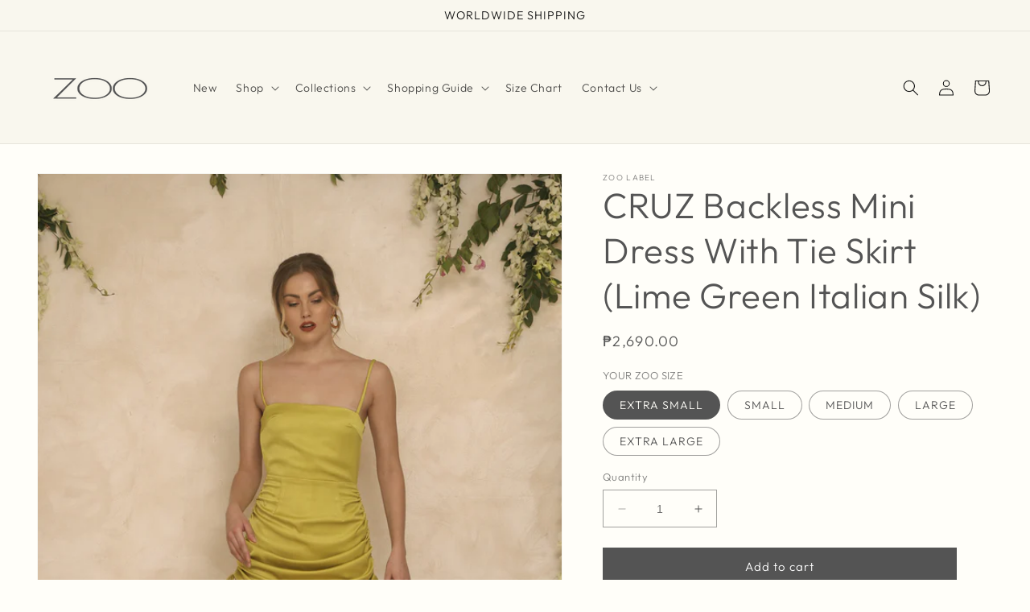

--- FILE ---
content_type: text/html; charset=utf-8
request_url: https://zoo.com.ph/products/cruz-backless-mini-dress-with-tie-skirt-lime-green-italian-silk
body_size: 26601
content:
<!doctype html>
<html class="no-js" lang="en">
  <head>
    <meta charset="utf-8">
    <meta http-equiv="X-UA-Compatible" content="IE=edge">
    <meta name="viewport" content="width=device-width,initial-scale=1">
    <meta name="theme-color" content="">
    <link rel="canonical" href="https://zoo.com.ph/products/cruz-backless-mini-dress-with-tie-skirt-lime-green-italian-silk"><link rel="preconnect" href="https://fonts.shopifycdn.com" crossorigin><title>
      CRUZ Backless Mini Dress With Tie Skirt (Lime Green Italian Silk)
 &ndash; Zoo Label</title>

    
      <meta name="description" content="Sexy, empowered, summer dressing – the Cruz mini dress features a backless tie top with mini skirt with tie detail on the sides.Material: SilkLength: 28.5 from bustAlso available for made-to-order (MTO) in other colors and sizes. Please send us an inquiry.">
    

    

<meta property="og:site_name" content="Zoo Label">
<meta property="og:url" content="https://zoo.com.ph/products/cruz-backless-mini-dress-with-tie-skirt-lime-green-italian-silk">
<meta property="og:title" content="CRUZ Backless Mini Dress With Tie Skirt (Lime Green Italian Silk)">
<meta property="og:type" content="product">
<meta property="og:description" content="Sexy, empowered, summer dressing – the Cruz mini dress features a backless tie top with mini skirt with tie detail on the sides.Material: SilkLength: 28.5 from bustAlso available for made-to-order (MTO) in other colors and sizes. Please send us an inquiry."><meta property="og:image" content="http://zoo.com.ph/cdn/shop/products/first-ZOOss21-9110.jpg?v=1690485671">
  <meta property="og:image:secure_url" content="https://zoo.com.ph/cdn/shop/products/first-ZOOss21-9110.jpg?v=1690485671">
  <meta property="og:image:width" content="1000">
  <meta property="og:image:height" content="1500"><meta property="og:price:amount" content="2,690.00">
  <meta property="og:price:currency" content="PHP"><meta name="twitter:card" content="summary_large_image">
<meta name="twitter:title" content="CRUZ Backless Mini Dress With Tie Skirt (Lime Green Italian Silk)">
<meta name="twitter:description" content="Sexy, empowered, summer dressing – the Cruz mini dress features a backless tie top with mini skirt with tie detail on the sides.Material: SilkLength: 28.5 from bustAlso available for made-to-order (MTO) in other colors and sizes. Please send us an inquiry.">


    <script src="//zoo.com.ph/cdn/shop/t/1/assets/constants.js?v=58251544750838685771686915625" defer="defer"></script>
    <script src="//zoo.com.ph/cdn/shop/t/1/assets/pubsub.js?v=158357773527763999511686915635" defer="defer"></script>
    <script src="//zoo.com.ph/cdn/shop/t/1/assets/global.js?v=139248116715221171191686915628" defer="defer"></script><script src="//zoo.com.ph/cdn/shop/t/1/assets/animations.js?v=114255849464433187621686915596" defer="defer"></script><script>window.performance && window.performance.mark && window.performance.mark('shopify.content_for_header.start');</script><meta id="shopify-digital-wallet" name="shopify-digital-wallet" content="/77546127642/digital_wallets/dialog">
<meta name="shopify-checkout-api-token" content="c18a5cb7308918c8d73961eb419e197e">
<meta id="in-context-paypal-metadata" data-shop-id="77546127642" data-venmo-supported="false" data-environment="production" data-locale="en_US" data-paypal-v4="true" data-currency="PHP">
<link rel="alternate" type="application/json+oembed" href="https://zoo.com.ph/products/cruz-backless-mini-dress-with-tie-skirt-lime-green-italian-silk.oembed">
<script async="async" src="/checkouts/internal/preloads.js?locale=en-PH"></script>
<script id="shopify-features" type="application/json">{"accessToken":"c18a5cb7308918c8d73961eb419e197e","betas":["rich-media-storefront-analytics"],"domain":"zoo.com.ph","predictiveSearch":true,"shopId":77546127642,"locale":"en"}</script>
<script>var Shopify = Shopify || {};
Shopify.shop = "671327-3.myshopify.com";
Shopify.locale = "en";
Shopify.currency = {"active":"PHP","rate":"1.0"};
Shopify.country = "PH";
Shopify.theme = {"name":"Dawn","id":152063869210,"schema_name":"Dawn","schema_version":"10.0.0","theme_store_id":887,"role":"main"};
Shopify.theme.handle = "null";
Shopify.theme.style = {"id":null,"handle":null};
Shopify.cdnHost = "zoo.com.ph/cdn";
Shopify.routes = Shopify.routes || {};
Shopify.routes.root = "/";</script>
<script type="module">!function(o){(o.Shopify=o.Shopify||{}).modules=!0}(window);</script>
<script>!function(o){function n(){var o=[];function n(){o.push(Array.prototype.slice.apply(arguments))}return n.q=o,n}var t=o.Shopify=o.Shopify||{};t.loadFeatures=n(),t.autoloadFeatures=n()}(window);</script>
<script id="shop-js-analytics" type="application/json">{"pageType":"product"}</script>
<script defer="defer" async type="module" src="//zoo.com.ph/cdn/shopifycloud/shop-js/modules/v2/client.init-shop-cart-sync_BT-GjEfc.en.esm.js"></script>
<script defer="defer" async type="module" src="//zoo.com.ph/cdn/shopifycloud/shop-js/modules/v2/chunk.common_D58fp_Oc.esm.js"></script>
<script defer="defer" async type="module" src="//zoo.com.ph/cdn/shopifycloud/shop-js/modules/v2/chunk.modal_xMitdFEc.esm.js"></script>
<script type="module">
  await import("//zoo.com.ph/cdn/shopifycloud/shop-js/modules/v2/client.init-shop-cart-sync_BT-GjEfc.en.esm.js");
await import("//zoo.com.ph/cdn/shopifycloud/shop-js/modules/v2/chunk.common_D58fp_Oc.esm.js");
await import("//zoo.com.ph/cdn/shopifycloud/shop-js/modules/v2/chunk.modal_xMitdFEc.esm.js");

  window.Shopify.SignInWithShop?.initShopCartSync?.({"fedCMEnabled":true,"windoidEnabled":true});

</script>
<script id="__st">var __st={"a":77546127642,"offset":28800,"reqid":"fb9272fe-29bc-47b8-a9f6-612635d64eba-1769300279","pageurl":"zoo.com.ph\/products\/cruz-backless-mini-dress-with-tie-skirt-lime-green-italian-silk","u":"b0a3f914e2bc","p":"product","rtyp":"product","rid":8455267189018};</script>
<script>window.ShopifyPaypalV4VisibilityTracking = true;</script>
<script id="captcha-bootstrap">!function(){'use strict';const t='contact',e='account',n='new_comment',o=[[t,t],['blogs',n],['comments',n],[t,'customer']],c=[[e,'customer_login'],[e,'guest_login'],[e,'recover_customer_password'],[e,'create_customer']],r=t=>t.map((([t,e])=>`form[action*='/${t}']:not([data-nocaptcha='true']) input[name='form_type'][value='${e}']`)).join(','),a=t=>()=>t?[...document.querySelectorAll(t)].map((t=>t.form)):[];function s(){const t=[...o],e=r(t);return a(e)}const i='password',u='form_key',d=['recaptcha-v3-token','g-recaptcha-response','h-captcha-response',i],f=()=>{try{return window.sessionStorage}catch{return}},m='__shopify_v',_=t=>t.elements[u];function p(t,e,n=!1){try{const o=window.sessionStorage,c=JSON.parse(o.getItem(e)),{data:r}=function(t){const{data:e,action:n}=t;return t[m]||n?{data:e,action:n}:{data:t,action:n}}(c);for(const[e,n]of Object.entries(r))t.elements[e]&&(t.elements[e].value=n);n&&o.removeItem(e)}catch(o){console.error('form repopulation failed',{error:o})}}const l='form_type',E='cptcha';function T(t){t.dataset[E]=!0}const w=window,h=w.document,L='Shopify',v='ce_forms',y='captcha';let A=!1;((t,e)=>{const n=(g='f06e6c50-85a8-45c8-87d0-21a2b65856fe',I='https://cdn.shopify.com/shopifycloud/storefront-forms-hcaptcha/ce_storefront_forms_captcha_hcaptcha.v1.5.2.iife.js',D={infoText:'Protected by hCaptcha',privacyText:'Privacy',termsText:'Terms'},(t,e,n)=>{const o=w[L][v],c=o.bindForm;if(c)return c(t,g,e,D).then(n);var r;o.q.push([[t,g,e,D],n]),r=I,A||(h.body.append(Object.assign(h.createElement('script'),{id:'captcha-provider',async:!0,src:r})),A=!0)});var g,I,D;w[L]=w[L]||{},w[L][v]=w[L][v]||{},w[L][v].q=[],w[L][y]=w[L][y]||{},w[L][y].protect=function(t,e){n(t,void 0,e),T(t)},Object.freeze(w[L][y]),function(t,e,n,w,h,L){const[v,y,A,g]=function(t,e,n){const i=e?o:[],u=t?c:[],d=[...i,...u],f=r(d),m=r(i),_=r(d.filter((([t,e])=>n.includes(e))));return[a(f),a(m),a(_),s()]}(w,h,L),I=t=>{const e=t.target;return e instanceof HTMLFormElement?e:e&&e.form},D=t=>v().includes(t);t.addEventListener('submit',(t=>{const e=I(t);if(!e)return;const n=D(e)&&!e.dataset.hcaptchaBound&&!e.dataset.recaptchaBound,o=_(e),c=g().includes(e)&&(!o||!o.value);(n||c)&&t.preventDefault(),c&&!n&&(function(t){try{if(!f())return;!function(t){const e=f();if(!e)return;const n=_(t);if(!n)return;const o=n.value;o&&e.removeItem(o)}(t);const e=Array.from(Array(32),(()=>Math.random().toString(36)[2])).join('');!function(t,e){_(t)||t.append(Object.assign(document.createElement('input'),{type:'hidden',name:u})),t.elements[u].value=e}(t,e),function(t,e){const n=f();if(!n)return;const o=[...t.querySelectorAll(`input[type='${i}']`)].map((({name:t})=>t)),c=[...d,...o],r={};for(const[a,s]of new FormData(t).entries())c.includes(a)||(r[a]=s);n.setItem(e,JSON.stringify({[m]:1,action:t.action,data:r}))}(t,e)}catch(e){console.error('failed to persist form',e)}}(e),e.submit())}));const S=(t,e)=>{t&&!t.dataset[E]&&(n(t,e.some((e=>e===t))),T(t))};for(const o of['focusin','change'])t.addEventListener(o,(t=>{const e=I(t);D(e)&&S(e,y())}));const B=e.get('form_key'),M=e.get(l),P=B&&M;t.addEventListener('DOMContentLoaded',(()=>{const t=y();if(P)for(const e of t)e.elements[l].value===M&&p(e,B);[...new Set([...A(),...v().filter((t=>'true'===t.dataset.shopifyCaptcha))])].forEach((e=>S(e,t)))}))}(h,new URLSearchParams(w.location.search),n,t,e,['guest_login'])})(!0,!0)}();</script>
<script integrity="sha256-4kQ18oKyAcykRKYeNunJcIwy7WH5gtpwJnB7kiuLZ1E=" data-source-attribution="shopify.loadfeatures" defer="defer" src="//zoo.com.ph/cdn/shopifycloud/storefront/assets/storefront/load_feature-a0a9edcb.js" crossorigin="anonymous"></script>
<script data-source-attribution="shopify.dynamic_checkout.dynamic.init">var Shopify=Shopify||{};Shopify.PaymentButton=Shopify.PaymentButton||{isStorefrontPortableWallets:!0,init:function(){window.Shopify.PaymentButton.init=function(){};var t=document.createElement("script");t.src="https://zoo.com.ph/cdn/shopifycloud/portable-wallets/latest/portable-wallets.en.js",t.type="module",document.head.appendChild(t)}};
</script>
<script data-source-attribution="shopify.dynamic_checkout.buyer_consent">
  function portableWalletsHideBuyerConsent(e){var t=document.getElementById("shopify-buyer-consent"),n=document.getElementById("shopify-subscription-policy-button");t&&n&&(t.classList.add("hidden"),t.setAttribute("aria-hidden","true"),n.removeEventListener("click",e))}function portableWalletsShowBuyerConsent(e){var t=document.getElementById("shopify-buyer-consent"),n=document.getElementById("shopify-subscription-policy-button");t&&n&&(t.classList.remove("hidden"),t.removeAttribute("aria-hidden"),n.addEventListener("click",e))}window.Shopify?.PaymentButton&&(window.Shopify.PaymentButton.hideBuyerConsent=portableWalletsHideBuyerConsent,window.Shopify.PaymentButton.showBuyerConsent=portableWalletsShowBuyerConsent);
</script>
<script data-source-attribution="shopify.dynamic_checkout.cart.bootstrap">document.addEventListener("DOMContentLoaded",(function(){function t(){return document.querySelector("shopify-accelerated-checkout-cart, shopify-accelerated-checkout")}if(t())Shopify.PaymentButton.init();else{new MutationObserver((function(e,n){t()&&(Shopify.PaymentButton.init(),n.disconnect())})).observe(document.body,{childList:!0,subtree:!0})}}));
</script>
<link id="shopify-accelerated-checkout-styles" rel="stylesheet" media="screen" href="https://zoo.com.ph/cdn/shopifycloud/portable-wallets/latest/accelerated-checkout-backwards-compat.css" crossorigin="anonymous">
<style id="shopify-accelerated-checkout-cart">
        #shopify-buyer-consent {
  margin-top: 1em;
  display: inline-block;
  width: 100%;
}

#shopify-buyer-consent.hidden {
  display: none;
}

#shopify-subscription-policy-button {
  background: none;
  border: none;
  padding: 0;
  text-decoration: underline;
  font-size: inherit;
  cursor: pointer;
}

#shopify-subscription-policy-button::before {
  box-shadow: none;
}

      </style>
<script id="sections-script" data-sections="header" defer="defer" src="//zoo.com.ph/cdn/shop/t/1/compiled_assets/scripts.js?v=1813"></script>
<script>window.performance && window.performance.mark && window.performance.mark('shopify.content_for_header.end');</script>


    <style data-shopify>
      @font-face {
  font-family: Outfit;
  font-weight: 300;
  font-style: normal;
  font-display: swap;
  src: url("//zoo.com.ph/cdn/fonts/outfit/outfit_n3.8c97ae4c4fac7c2ea467a6dc784857f4de7e0e37.woff2") format("woff2"),
       url("//zoo.com.ph/cdn/fonts/outfit/outfit_n3.b50a189ccde91f9bceee88f207c18c09f0b62a7b.woff") format("woff");
}

      @font-face {
  font-family: Outfit;
  font-weight: 700;
  font-style: normal;
  font-display: swap;
  src: url("//zoo.com.ph/cdn/fonts/outfit/outfit_n7.bfc2ca767cd7c6962e82c320123933a7812146d6.woff2") format("woff2"),
       url("//zoo.com.ph/cdn/fonts/outfit/outfit_n7.f0b22ea9a32b6f1f6f493dd3a7113aae3464d8b2.woff") format("woff");
}

      
      
      @font-face {
  font-family: Outfit;
  font-weight: 300;
  font-style: normal;
  font-display: swap;
  src: url("//zoo.com.ph/cdn/fonts/outfit/outfit_n3.8c97ae4c4fac7c2ea467a6dc784857f4de7e0e37.woff2") format("woff2"),
       url("//zoo.com.ph/cdn/fonts/outfit/outfit_n3.b50a189ccde91f9bceee88f207c18c09f0b62a7b.woff") format("woff");
}


      
        :root,
        .color-background-1 {
          --color-background: 255,254,249;
        
          --gradient-background: #fffef9;
        
        --color-foreground: 84,84,84;
        --color-shadow: 84,84,84;
        --color-button: 84,84,84;
        --color-button-text: 255,255,255;
        --color-secondary-button: 255,254,249;
        --color-secondary-button-text: 84,84,84;
        --color-link: 84,84,84;
        --color-badge-foreground: 84,84,84;
        --color-badge-background: 255,254,249;
        --color-badge-border: 84,84,84;
        --payment-terms-background-color: rgb(255 254 249);
      }
      
        
        .color-background-2 {
          --color-background: 249,247,238;
        
          --gradient-background: #f9f7ee;
        
        --color-foreground: 18,18,18;
        --color-shadow: 18,18,18;
        --color-button: 18,18,18;
        --color-button-text: 243,243,243;
        --color-secondary-button: 249,247,238;
        --color-secondary-button-text: 18,18,18;
        --color-link: 18,18,18;
        --color-badge-foreground: 18,18,18;
        --color-badge-background: 249,247,238;
        --color-badge-border: 18,18,18;
        --payment-terms-background-color: rgb(249 247 238);
      }
      
        
        .color-inverse {
          --color-background: 36,40,51;
        
          --gradient-background: #242833;
        
        --color-foreground: 255,255,255;
        --color-shadow: 18,18,18;
        --color-button: 255,255,255;
        --color-button-text: 0,0,0;
        --color-secondary-button: 36,40,51;
        --color-secondary-button-text: 255,255,255;
        --color-link: 255,255,255;
        --color-badge-foreground: 255,255,255;
        --color-badge-background: 36,40,51;
        --color-badge-border: 255,255,255;
        --payment-terms-background-color: rgb(36 40 51);
      }
      
        
        .color-accent-1 {
          --color-background: 18,18,18;
        
          --gradient-background: #121212;
        
        --color-foreground: 255,255,255;
        --color-shadow: 18,18,18;
        --color-button: 255,255,255;
        --color-button-text: 18,18,18;
        --color-secondary-button: 18,18,18;
        --color-secondary-button-text: 255,255,255;
        --color-link: 255,255,255;
        --color-badge-foreground: 255,255,255;
        --color-badge-background: 18,18,18;
        --color-badge-border: 255,255,255;
        --payment-terms-background-color: rgb(18 18 18);
      }
      
        
        .color-accent-2 {
          --color-background: ,,;
        
          --gradient-background: linear-gradient(180deg, rgba(198, 16, 16, 1), rgba(185, 7, 26, 1) 92%, rgba(221, 39, 57, 1) 100%);
        
        --color-foreground: 255,255,255;
        --color-shadow: 18,18,18;
        --color-button: 255,255,255;
        --color-button-text: 51,79,180;
        --color-secondary-button: ,,;
        --color-secondary-button-text: 255,255,255;
        --color-link: 255,255,255;
        --color-badge-foreground: 255,255,255;
        --color-badge-background: ,,;
        --color-badge-border: 255,255,255;
        --payment-terms-background-color: rgb();
      }
      
        
        .color-scheme-7f86ce9d-7bc5-4578-ab9c-ce8950717475 {
          --color-background: 255,247,212;
        
          --gradient-background: #fff7d4;
        
        --color-foreground: 84,84,84;
        --color-shadow: 84,84,84;
        --color-button: 84,84,84;
        --color-button-text: 255,255,255;
        --color-secondary-button: 255,247,212;
        --color-secondary-button-text: 84,84,84;
        --color-link: 84,84,84;
        --color-badge-foreground: 84,84,84;
        --color-badge-background: 255,247,212;
        --color-badge-border: 84,84,84;
        --payment-terms-background-color: rgb(255 247 212);
      }
      
        
        .color-scheme-ebb675f7-d95b-42f7-86b6-22fec73b52dd {
          --color-background: 147,8,8;
        
          --gradient-background: #930808;
        
        --color-foreground: 255,254,249;
        --color-shadow: 84,84,84;
        --color-button: 84,84,84;
        --color-button-text: 255,255,255;
        --color-secondary-button: 147,8,8;
        --color-secondary-button-text: 84,84,84;
        --color-link: 84,84,84;
        --color-badge-foreground: 255,254,249;
        --color-badge-background: 147,8,8;
        --color-badge-border: 255,254,249;
        --payment-terms-background-color: rgb(147 8 8);
      }
      

      body, .color-background-1, .color-background-2, .color-inverse, .color-accent-1, .color-accent-2, .color-scheme-7f86ce9d-7bc5-4578-ab9c-ce8950717475, .color-scheme-ebb675f7-d95b-42f7-86b6-22fec73b52dd {
        color: rgba(var(--color-foreground), 0.75);
        background-color: rgb(var(--color-background));
      }

      :root {
        --font-body-family: Outfit, sans-serif;
        --font-body-style: normal;
        --font-body-weight: 300;
        --font-body-weight-bold: 600;

        --font-heading-family: Outfit, sans-serif;
        --font-heading-style: normal;
        --font-heading-weight: 300;

        --font-body-scale: 1.0;
        --font-heading-scale: 1.1;

        --media-padding: px;
        --media-border-opacity: 0.05;
        --media-border-width: 1px;
        --media-radius: 0px;
        --media-shadow-opacity: 0.0;
        --media-shadow-horizontal-offset: 0px;
        --media-shadow-vertical-offset: 4px;
        --media-shadow-blur-radius: 5px;
        --media-shadow-visible: 0;

        --page-width: 160rem;
        --page-width-margin: 0rem;

        --product-card-image-padding: 0.0rem;
        --product-card-corner-radius: 0.0rem;
        --product-card-text-alignment: left;
        --product-card-border-width: 0.0rem;
        --product-card-border-opacity: 0.1;
        --product-card-shadow-opacity: 0.0;
        --product-card-shadow-visible: 0;
        --product-card-shadow-horizontal-offset: 0.0rem;
        --product-card-shadow-vertical-offset: 0.4rem;
        --product-card-shadow-blur-radius: 0.5rem;

        --collection-card-image-padding: 0.0rem;
        --collection-card-corner-radius: 0.0rem;
        --collection-card-text-alignment: left;
        --collection-card-border-width: 0.0rem;
        --collection-card-border-opacity: 0.1;
        --collection-card-shadow-opacity: 0.0;
        --collection-card-shadow-visible: 0;
        --collection-card-shadow-horizontal-offset: 0.0rem;
        --collection-card-shadow-vertical-offset: 0.4rem;
        --collection-card-shadow-blur-radius: 0.5rem;

        --blog-card-image-padding: 0.0rem;
        --blog-card-corner-radius: 0.0rem;
        --blog-card-text-alignment: left;
        --blog-card-border-width: 0.0rem;
        --blog-card-border-opacity: 0.1;
        --blog-card-shadow-opacity: 0.0;
        --blog-card-shadow-visible: 0;
        --blog-card-shadow-horizontal-offset: 0.0rem;
        --blog-card-shadow-vertical-offset: 0.4rem;
        --blog-card-shadow-blur-radius: 0.5rem;

        --badge-corner-radius: 4.0rem;

        --popup-border-width: 0px;
        --popup-border-opacity: 0.1;
        --popup-corner-radius: 0px;
        --popup-shadow-opacity: 0.0;
        --popup-shadow-horizontal-offset: 0px;
        --popup-shadow-vertical-offset: 4px;
        --popup-shadow-blur-radius: 5px;

        --drawer-border-width: 1px;
        --drawer-border-opacity: 0.1;
        --drawer-shadow-opacity: 0.0;
        --drawer-shadow-horizontal-offset: 0px;
        --drawer-shadow-vertical-offset: 4px;
        --drawer-shadow-blur-radius: 5px;

        --spacing-sections-desktop: 0px;
        --spacing-sections-mobile: 0px;

        --grid-desktop-vertical-spacing: 8px;
        --grid-desktop-horizontal-spacing: 8px;
        --grid-mobile-vertical-spacing: 4px;
        --grid-mobile-horizontal-spacing: 4px;

        --text-boxes-border-opacity: 0.1;
        --text-boxes-border-width: 0px;
        --text-boxes-radius: 0px;
        --text-boxes-shadow-opacity: 0.0;
        --text-boxes-shadow-visible: 0;
        --text-boxes-shadow-horizontal-offset: 0px;
        --text-boxes-shadow-vertical-offset: 4px;
        --text-boxes-shadow-blur-radius: 5px;

        --buttons-radius: 0px;
        --buttons-radius-outset: 0px;
        --buttons-border-width: 1px;
        --buttons-border-opacity: 1.0;
        --buttons-shadow-opacity: 0.0;
        --buttons-shadow-visible: 0;
        --buttons-shadow-horizontal-offset: 0px;
        --buttons-shadow-vertical-offset: 4px;
        --buttons-shadow-blur-radius: 5px;
        --buttons-border-offset: 0px;

        --inputs-radius: 0px;
        --inputs-border-width: 1px;
        --inputs-border-opacity: 0.55;
        --inputs-shadow-opacity: 0.0;
        --inputs-shadow-horizontal-offset: 0px;
        --inputs-margin-offset: 0px;
        --inputs-shadow-vertical-offset: 4px;
        --inputs-shadow-blur-radius: 5px;
        --inputs-radius-outset: 0px;

        --variant-pills-radius: 40px;
        --variant-pills-border-width: 1px;
        --variant-pills-border-opacity: 0.55;
        --variant-pills-shadow-opacity: 0.0;
        --variant-pills-shadow-horizontal-offset: 0px;
        --variant-pills-shadow-vertical-offset: 4px;
        --variant-pills-shadow-blur-radius: 5px;
      }

      *,
      *::before,
      *::after {
        box-sizing: inherit;
      }

      html {
        box-sizing: border-box;
        font-size: calc(var(--font-body-scale) * 62.5%);
        height: 100%;
      }

      body {
        display: grid;
        grid-template-rows: auto auto 1fr auto;
        grid-template-columns: 100%;
        min-height: 100%;
        margin: 0;
        font-size: 1.5rem;
        letter-spacing: 0.06rem;
        line-height: calc(1 + 0.8 / var(--font-body-scale));
        font-family: var(--font-body-family);
        font-style: var(--font-body-style);
        font-weight: var(--font-body-weight);
      }

      @media screen and (min-width: 750px) {
        body {
          font-size: 1.6rem;
        }
      }
    </style>

    <link href="//zoo.com.ph/cdn/shop/t/1/assets/base.css?v=117828829876360325261686915597" rel="stylesheet" type="text/css" media="all" />
<link rel="preload" as="font" href="//zoo.com.ph/cdn/fonts/outfit/outfit_n3.8c97ae4c4fac7c2ea467a6dc784857f4de7e0e37.woff2" type="font/woff2" crossorigin><link rel="preload" as="font" href="//zoo.com.ph/cdn/fonts/outfit/outfit_n3.8c97ae4c4fac7c2ea467a6dc784857f4de7e0e37.woff2" type="font/woff2" crossorigin><link
        rel="stylesheet"
        href="//zoo.com.ph/cdn/shop/t/1/assets/component-predictive-search.css?v=118923337488134913561686915621"
        media="print"
        onload="this.media='all'"
      ><script>
      document.documentElement.className = document.documentElement.className.replace('no-js', 'js');
      if (Shopify.designMode) {
        document.documentElement.classList.add('shopify-design-mode');
      }
    </script>
  <link href="https://monorail-edge.shopifysvc.com" rel="dns-prefetch">
<script>(function(){if ("sendBeacon" in navigator && "performance" in window) {try {var session_token_from_headers = performance.getEntriesByType('navigation')[0].serverTiming.find(x => x.name == '_s').description;} catch {var session_token_from_headers = undefined;}var session_cookie_matches = document.cookie.match(/_shopify_s=([^;]*)/);var session_token_from_cookie = session_cookie_matches && session_cookie_matches.length === 2 ? session_cookie_matches[1] : "";var session_token = session_token_from_headers || session_token_from_cookie || "";function handle_abandonment_event(e) {var entries = performance.getEntries().filter(function(entry) {return /monorail-edge.shopifysvc.com/.test(entry.name);});if (!window.abandonment_tracked && entries.length === 0) {window.abandonment_tracked = true;var currentMs = Date.now();var navigation_start = performance.timing.navigationStart;var payload = {shop_id: 77546127642,url: window.location.href,navigation_start,duration: currentMs - navigation_start,session_token,page_type: "product"};window.navigator.sendBeacon("https://monorail-edge.shopifysvc.com/v1/produce", JSON.stringify({schema_id: "online_store_buyer_site_abandonment/1.1",payload: payload,metadata: {event_created_at_ms: currentMs,event_sent_at_ms: currentMs}}));}}window.addEventListener('pagehide', handle_abandonment_event);}}());</script>
<script id="web-pixels-manager-setup">(function e(e,d,r,n,o){if(void 0===o&&(o={}),!Boolean(null===(a=null===(i=window.Shopify)||void 0===i?void 0:i.analytics)||void 0===a?void 0:a.replayQueue)){var i,a;window.Shopify=window.Shopify||{};var t=window.Shopify;t.analytics=t.analytics||{};var s=t.analytics;s.replayQueue=[],s.publish=function(e,d,r){return s.replayQueue.push([e,d,r]),!0};try{self.performance.mark("wpm:start")}catch(e){}var l=function(){var e={modern:/Edge?\/(1{2}[4-9]|1[2-9]\d|[2-9]\d{2}|\d{4,})\.\d+(\.\d+|)|Firefox\/(1{2}[4-9]|1[2-9]\d|[2-9]\d{2}|\d{4,})\.\d+(\.\d+|)|Chrom(ium|e)\/(9{2}|\d{3,})\.\d+(\.\d+|)|(Maci|X1{2}).+ Version\/(15\.\d+|(1[6-9]|[2-9]\d|\d{3,})\.\d+)([,.]\d+|)( \(\w+\)|)( Mobile\/\w+|) Safari\/|Chrome.+OPR\/(9{2}|\d{3,})\.\d+\.\d+|(CPU[ +]OS|iPhone[ +]OS|CPU[ +]iPhone|CPU IPhone OS|CPU iPad OS)[ +]+(15[._]\d+|(1[6-9]|[2-9]\d|\d{3,})[._]\d+)([._]\d+|)|Android:?[ /-](13[3-9]|1[4-9]\d|[2-9]\d{2}|\d{4,})(\.\d+|)(\.\d+|)|Android.+Firefox\/(13[5-9]|1[4-9]\d|[2-9]\d{2}|\d{4,})\.\d+(\.\d+|)|Android.+Chrom(ium|e)\/(13[3-9]|1[4-9]\d|[2-9]\d{2}|\d{4,})\.\d+(\.\d+|)|SamsungBrowser\/([2-9]\d|\d{3,})\.\d+/,legacy:/Edge?\/(1[6-9]|[2-9]\d|\d{3,})\.\d+(\.\d+|)|Firefox\/(5[4-9]|[6-9]\d|\d{3,})\.\d+(\.\d+|)|Chrom(ium|e)\/(5[1-9]|[6-9]\d|\d{3,})\.\d+(\.\d+|)([\d.]+$|.*Safari\/(?![\d.]+ Edge\/[\d.]+$))|(Maci|X1{2}).+ Version\/(10\.\d+|(1[1-9]|[2-9]\d|\d{3,})\.\d+)([,.]\d+|)( \(\w+\)|)( Mobile\/\w+|) Safari\/|Chrome.+OPR\/(3[89]|[4-9]\d|\d{3,})\.\d+\.\d+|(CPU[ +]OS|iPhone[ +]OS|CPU[ +]iPhone|CPU IPhone OS|CPU iPad OS)[ +]+(10[._]\d+|(1[1-9]|[2-9]\d|\d{3,})[._]\d+)([._]\d+|)|Android:?[ /-](13[3-9]|1[4-9]\d|[2-9]\d{2}|\d{4,})(\.\d+|)(\.\d+|)|Mobile Safari.+OPR\/([89]\d|\d{3,})\.\d+\.\d+|Android.+Firefox\/(13[5-9]|1[4-9]\d|[2-9]\d{2}|\d{4,})\.\d+(\.\d+|)|Android.+Chrom(ium|e)\/(13[3-9]|1[4-9]\d|[2-9]\d{2}|\d{4,})\.\d+(\.\d+|)|Android.+(UC? ?Browser|UCWEB|U3)[ /]?(15\.([5-9]|\d{2,})|(1[6-9]|[2-9]\d|\d{3,})\.\d+)\.\d+|SamsungBrowser\/(5\.\d+|([6-9]|\d{2,})\.\d+)|Android.+MQ{2}Browser\/(14(\.(9|\d{2,})|)|(1[5-9]|[2-9]\d|\d{3,})(\.\d+|))(\.\d+|)|K[Aa][Ii]OS\/(3\.\d+|([4-9]|\d{2,})\.\d+)(\.\d+|)/},d=e.modern,r=e.legacy,n=navigator.userAgent;return n.match(d)?"modern":n.match(r)?"legacy":"unknown"}(),u="modern"===l?"modern":"legacy",c=(null!=n?n:{modern:"",legacy:""})[u],f=function(e){return[e.baseUrl,"/wpm","/b",e.hashVersion,"modern"===e.buildTarget?"m":"l",".js"].join("")}({baseUrl:d,hashVersion:r,buildTarget:u}),m=function(e){var d=e.version,r=e.bundleTarget,n=e.surface,o=e.pageUrl,i=e.monorailEndpoint;return{emit:function(e){var a=e.status,t=e.errorMsg,s=(new Date).getTime(),l=JSON.stringify({metadata:{event_sent_at_ms:s},events:[{schema_id:"web_pixels_manager_load/3.1",payload:{version:d,bundle_target:r,page_url:o,status:a,surface:n,error_msg:t},metadata:{event_created_at_ms:s}}]});if(!i)return console&&console.warn&&console.warn("[Web Pixels Manager] No Monorail endpoint provided, skipping logging."),!1;try{return self.navigator.sendBeacon.bind(self.navigator)(i,l)}catch(e){}var u=new XMLHttpRequest;try{return u.open("POST",i,!0),u.setRequestHeader("Content-Type","text/plain"),u.send(l),!0}catch(e){return console&&console.warn&&console.warn("[Web Pixels Manager] Got an unhandled error while logging to Monorail."),!1}}}}({version:r,bundleTarget:l,surface:e.surface,pageUrl:self.location.href,monorailEndpoint:e.monorailEndpoint});try{o.browserTarget=l,function(e){var d=e.src,r=e.async,n=void 0===r||r,o=e.onload,i=e.onerror,a=e.sri,t=e.scriptDataAttributes,s=void 0===t?{}:t,l=document.createElement("script"),u=document.querySelector("head"),c=document.querySelector("body");if(l.async=n,l.src=d,a&&(l.integrity=a,l.crossOrigin="anonymous"),s)for(var f in s)if(Object.prototype.hasOwnProperty.call(s,f))try{l.dataset[f]=s[f]}catch(e){}if(o&&l.addEventListener("load",o),i&&l.addEventListener("error",i),u)u.appendChild(l);else{if(!c)throw new Error("Did not find a head or body element to append the script");c.appendChild(l)}}({src:f,async:!0,onload:function(){if(!function(){var e,d;return Boolean(null===(d=null===(e=window.Shopify)||void 0===e?void 0:e.analytics)||void 0===d?void 0:d.initialized)}()){var d=window.webPixelsManager.init(e)||void 0;if(d){var r=window.Shopify.analytics;r.replayQueue.forEach((function(e){var r=e[0],n=e[1],o=e[2];d.publishCustomEvent(r,n,o)})),r.replayQueue=[],r.publish=d.publishCustomEvent,r.visitor=d.visitor,r.initialized=!0}}},onerror:function(){return m.emit({status:"failed",errorMsg:"".concat(f," has failed to load")})},sri:function(e){var d=/^sha384-[A-Za-z0-9+/=]+$/;return"string"==typeof e&&d.test(e)}(c)?c:"",scriptDataAttributes:o}),m.emit({status:"loading"})}catch(e){m.emit({status:"failed",errorMsg:(null==e?void 0:e.message)||"Unknown error"})}}})({shopId: 77546127642,storefrontBaseUrl: "https://zoo.com.ph",extensionsBaseUrl: "https://extensions.shopifycdn.com/cdn/shopifycloud/web-pixels-manager",monorailEndpoint: "https://monorail-edge.shopifysvc.com/unstable/produce_batch",surface: "storefront-renderer",enabledBetaFlags: ["2dca8a86"],webPixelsConfigList: [{"id":"shopify-app-pixel","configuration":"{}","eventPayloadVersion":"v1","runtimeContext":"STRICT","scriptVersion":"0450","apiClientId":"shopify-pixel","type":"APP","privacyPurposes":["ANALYTICS","MARKETING"]},{"id":"shopify-custom-pixel","eventPayloadVersion":"v1","runtimeContext":"LAX","scriptVersion":"0450","apiClientId":"shopify-pixel","type":"CUSTOM","privacyPurposes":["ANALYTICS","MARKETING"]}],isMerchantRequest: false,initData: {"shop":{"name":"Zoo Label","paymentSettings":{"currencyCode":"PHP"},"myshopifyDomain":"671327-3.myshopify.com","countryCode":"PH","storefrontUrl":"https:\/\/zoo.com.ph"},"customer":null,"cart":null,"checkout":null,"productVariants":[{"price":{"amount":2690.0,"currencyCode":"PHP"},"product":{"title":"CRUZ Backless Mini Dress With Tie Skirt (Lime Green Italian Silk)","vendor":"Zoo Label","id":"8455267189018","untranslatedTitle":"CRUZ Backless Mini Dress With Tie Skirt (Lime Green Italian Silk)","url":"\/products\/cruz-backless-mini-dress-with-tie-skirt-lime-green-italian-silk","type":""},"id":"45795404022042","image":{"src":"\/\/zoo.com.ph\/cdn\/shop\/products\/first-ZOOss21-9110.jpg?v=1690485671"},"sku":null,"title":"EXTRA SMALL","untranslatedTitle":"EXTRA SMALL"},{"price":{"amount":2690.0,"currencyCode":"PHP"},"product":{"title":"CRUZ Backless Mini Dress With Tie Skirt (Lime Green Italian Silk)","vendor":"Zoo Label","id":"8455267189018","untranslatedTitle":"CRUZ Backless Mini Dress With Tie Skirt (Lime Green Italian Silk)","url":"\/products\/cruz-backless-mini-dress-with-tie-skirt-lime-green-italian-silk","type":""},"id":"45795404054810","image":{"src":"\/\/zoo.com.ph\/cdn\/shop\/products\/first-ZOOss21-9110.jpg?v=1690485671"},"sku":null,"title":"SMALL","untranslatedTitle":"SMALL"},{"price":{"amount":2690.0,"currencyCode":"PHP"},"product":{"title":"CRUZ Backless Mini Dress With Tie Skirt (Lime Green Italian Silk)","vendor":"Zoo Label","id":"8455267189018","untranslatedTitle":"CRUZ Backless Mini Dress With Tie Skirt (Lime Green Italian Silk)","url":"\/products\/cruz-backless-mini-dress-with-tie-skirt-lime-green-italian-silk","type":""},"id":"45795404087578","image":{"src":"\/\/zoo.com.ph\/cdn\/shop\/products\/first-ZOOss21-9110.jpg?v=1690485671"},"sku":null,"title":"MEDIUM","untranslatedTitle":"MEDIUM"},{"price":{"amount":2690.0,"currencyCode":"PHP"},"product":{"title":"CRUZ Backless Mini Dress With Tie Skirt (Lime Green Italian Silk)","vendor":"Zoo Label","id":"8455267189018","untranslatedTitle":"CRUZ Backless Mini Dress With Tie Skirt (Lime Green Italian Silk)","url":"\/products\/cruz-backless-mini-dress-with-tie-skirt-lime-green-italian-silk","type":""},"id":"45795404120346","image":{"src":"\/\/zoo.com.ph\/cdn\/shop\/products\/first-ZOOss21-9110.jpg?v=1690485671"},"sku":null,"title":"LARGE","untranslatedTitle":"LARGE"},{"price":{"amount":2690.0,"currencyCode":"PHP"},"product":{"title":"CRUZ Backless Mini Dress With Tie Skirt (Lime Green Italian Silk)","vendor":"Zoo Label","id":"8455267189018","untranslatedTitle":"CRUZ Backless Mini Dress With Tie Skirt (Lime Green Italian Silk)","url":"\/products\/cruz-backless-mini-dress-with-tie-skirt-lime-green-italian-silk","type":""},"id":"45795404153114","image":{"src":"\/\/zoo.com.ph\/cdn\/shop\/products\/first-ZOOss21-9110.jpg?v=1690485671"},"sku":null,"title":"EXTRA LARGE","untranslatedTitle":"EXTRA LARGE"}],"purchasingCompany":null},},"https://zoo.com.ph/cdn","fcfee988w5aeb613cpc8e4bc33m6693e112",{"modern":"","legacy":""},{"shopId":"77546127642","storefrontBaseUrl":"https:\/\/zoo.com.ph","extensionBaseUrl":"https:\/\/extensions.shopifycdn.com\/cdn\/shopifycloud\/web-pixels-manager","surface":"storefront-renderer","enabledBetaFlags":"[\"2dca8a86\"]","isMerchantRequest":"false","hashVersion":"fcfee988w5aeb613cpc8e4bc33m6693e112","publish":"custom","events":"[[\"page_viewed\",{}],[\"product_viewed\",{\"productVariant\":{\"price\":{\"amount\":2690.0,\"currencyCode\":\"PHP\"},\"product\":{\"title\":\"CRUZ Backless Mini Dress With Tie Skirt (Lime Green Italian Silk)\",\"vendor\":\"Zoo Label\",\"id\":\"8455267189018\",\"untranslatedTitle\":\"CRUZ Backless Mini Dress With Tie Skirt (Lime Green Italian Silk)\",\"url\":\"\/products\/cruz-backless-mini-dress-with-tie-skirt-lime-green-italian-silk\",\"type\":\"\"},\"id\":\"45795404022042\",\"image\":{\"src\":\"\/\/zoo.com.ph\/cdn\/shop\/products\/first-ZOOss21-9110.jpg?v=1690485671\"},\"sku\":null,\"title\":\"EXTRA SMALL\",\"untranslatedTitle\":\"EXTRA SMALL\"}}]]"});</script><script>
  window.ShopifyAnalytics = window.ShopifyAnalytics || {};
  window.ShopifyAnalytics.meta = window.ShopifyAnalytics.meta || {};
  window.ShopifyAnalytics.meta.currency = 'PHP';
  var meta = {"product":{"id":8455267189018,"gid":"gid:\/\/shopify\/Product\/8455267189018","vendor":"Zoo Label","type":"","handle":"cruz-backless-mini-dress-with-tie-skirt-lime-green-italian-silk","variants":[{"id":45795404022042,"price":269000,"name":"CRUZ Backless Mini Dress With Tie Skirt (Lime Green Italian Silk) - EXTRA SMALL","public_title":"EXTRA SMALL","sku":null},{"id":45795404054810,"price":269000,"name":"CRUZ Backless Mini Dress With Tie Skirt (Lime Green Italian Silk) - SMALL","public_title":"SMALL","sku":null},{"id":45795404087578,"price":269000,"name":"CRUZ Backless Mini Dress With Tie Skirt (Lime Green Italian Silk) - MEDIUM","public_title":"MEDIUM","sku":null},{"id":45795404120346,"price":269000,"name":"CRUZ Backless Mini Dress With Tie Skirt (Lime Green Italian Silk) - LARGE","public_title":"LARGE","sku":null},{"id":45795404153114,"price":269000,"name":"CRUZ Backless Mini Dress With Tie Skirt (Lime Green Italian Silk) - EXTRA LARGE","public_title":"EXTRA LARGE","sku":null}],"remote":false},"page":{"pageType":"product","resourceType":"product","resourceId":8455267189018,"requestId":"fb9272fe-29bc-47b8-a9f6-612635d64eba-1769300279"}};
  for (var attr in meta) {
    window.ShopifyAnalytics.meta[attr] = meta[attr];
  }
</script>
<script class="analytics">
  (function () {
    var customDocumentWrite = function(content) {
      var jquery = null;

      if (window.jQuery) {
        jquery = window.jQuery;
      } else if (window.Checkout && window.Checkout.$) {
        jquery = window.Checkout.$;
      }

      if (jquery) {
        jquery('body').append(content);
      }
    };

    var hasLoggedConversion = function(token) {
      if (token) {
        return document.cookie.indexOf('loggedConversion=' + token) !== -1;
      }
      return false;
    }

    var setCookieIfConversion = function(token) {
      if (token) {
        var twoMonthsFromNow = new Date(Date.now());
        twoMonthsFromNow.setMonth(twoMonthsFromNow.getMonth() + 2);

        document.cookie = 'loggedConversion=' + token + '; expires=' + twoMonthsFromNow;
      }
    }

    var trekkie = window.ShopifyAnalytics.lib = window.trekkie = window.trekkie || [];
    if (trekkie.integrations) {
      return;
    }
    trekkie.methods = [
      'identify',
      'page',
      'ready',
      'track',
      'trackForm',
      'trackLink'
    ];
    trekkie.factory = function(method) {
      return function() {
        var args = Array.prototype.slice.call(arguments);
        args.unshift(method);
        trekkie.push(args);
        return trekkie;
      };
    };
    for (var i = 0; i < trekkie.methods.length; i++) {
      var key = trekkie.methods[i];
      trekkie[key] = trekkie.factory(key);
    }
    trekkie.load = function(config) {
      trekkie.config = config || {};
      trekkie.config.initialDocumentCookie = document.cookie;
      var first = document.getElementsByTagName('script')[0];
      var script = document.createElement('script');
      script.type = 'text/javascript';
      script.onerror = function(e) {
        var scriptFallback = document.createElement('script');
        scriptFallback.type = 'text/javascript';
        scriptFallback.onerror = function(error) {
                var Monorail = {
      produce: function produce(monorailDomain, schemaId, payload) {
        var currentMs = new Date().getTime();
        var event = {
          schema_id: schemaId,
          payload: payload,
          metadata: {
            event_created_at_ms: currentMs,
            event_sent_at_ms: currentMs
          }
        };
        return Monorail.sendRequest("https://" + monorailDomain + "/v1/produce", JSON.stringify(event));
      },
      sendRequest: function sendRequest(endpointUrl, payload) {
        // Try the sendBeacon API
        if (window && window.navigator && typeof window.navigator.sendBeacon === 'function' && typeof window.Blob === 'function' && !Monorail.isIos12()) {
          var blobData = new window.Blob([payload], {
            type: 'text/plain'
          });

          if (window.navigator.sendBeacon(endpointUrl, blobData)) {
            return true;
          } // sendBeacon was not successful

        } // XHR beacon

        var xhr = new XMLHttpRequest();

        try {
          xhr.open('POST', endpointUrl);
          xhr.setRequestHeader('Content-Type', 'text/plain');
          xhr.send(payload);
        } catch (e) {
          console.log(e);
        }

        return false;
      },
      isIos12: function isIos12() {
        return window.navigator.userAgent.lastIndexOf('iPhone; CPU iPhone OS 12_') !== -1 || window.navigator.userAgent.lastIndexOf('iPad; CPU OS 12_') !== -1;
      }
    };
    Monorail.produce('monorail-edge.shopifysvc.com',
      'trekkie_storefront_load_errors/1.1',
      {shop_id: 77546127642,
      theme_id: 152063869210,
      app_name: "storefront",
      context_url: window.location.href,
      source_url: "//zoo.com.ph/cdn/s/trekkie.storefront.8d95595f799fbf7e1d32231b9a28fd43b70c67d3.min.js"});

        };
        scriptFallback.async = true;
        scriptFallback.src = '//zoo.com.ph/cdn/s/trekkie.storefront.8d95595f799fbf7e1d32231b9a28fd43b70c67d3.min.js';
        first.parentNode.insertBefore(scriptFallback, first);
      };
      script.async = true;
      script.src = '//zoo.com.ph/cdn/s/trekkie.storefront.8d95595f799fbf7e1d32231b9a28fd43b70c67d3.min.js';
      first.parentNode.insertBefore(script, first);
    };
    trekkie.load(
      {"Trekkie":{"appName":"storefront","development":false,"defaultAttributes":{"shopId":77546127642,"isMerchantRequest":null,"themeId":152063869210,"themeCityHash":"2027927823788858861","contentLanguage":"en","currency":"PHP","eventMetadataId":"b76d54dd-0755-45ca-804e-8ca83125dd3b"},"isServerSideCookieWritingEnabled":true,"monorailRegion":"shop_domain","enabledBetaFlags":["65f19447"]},"Session Attribution":{},"S2S":{"facebookCapiEnabled":false,"source":"trekkie-storefront-renderer","apiClientId":580111}}
    );

    var loaded = false;
    trekkie.ready(function() {
      if (loaded) return;
      loaded = true;

      window.ShopifyAnalytics.lib = window.trekkie;

      var originalDocumentWrite = document.write;
      document.write = customDocumentWrite;
      try { window.ShopifyAnalytics.merchantGoogleAnalytics.call(this); } catch(error) {};
      document.write = originalDocumentWrite;

      window.ShopifyAnalytics.lib.page(null,{"pageType":"product","resourceType":"product","resourceId":8455267189018,"requestId":"fb9272fe-29bc-47b8-a9f6-612635d64eba-1769300279","shopifyEmitted":true});

      var match = window.location.pathname.match(/checkouts\/(.+)\/(thank_you|post_purchase)/)
      var token = match? match[1]: undefined;
      if (!hasLoggedConversion(token)) {
        setCookieIfConversion(token);
        window.ShopifyAnalytics.lib.track("Viewed Product",{"currency":"PHP","variantId":45795404022042,"productId":8455267189018,"productGid":"gid:\/\/shopify\/Product\/8455267189018","name":"CRUZ Backless Mini Dress With Tie Skirt (Lime Green Italian Silk) - EXTRA SMALL","price":"2690.00","sku":null,"brand":"Zoo Label","variant":"EXTRA SMALL","category":"","nonInteraction":true,"remote":false},undefined,undefined,{"shopifyEmitted":true});
      window.ShopifyAnalytics.lib.track("monorail:\/\/trekkie_storefront_viewed_product\/1.1",{"currency":"PHP","variantId":45795404022042,"productId":8455267189018,"productGid":"gid:\/\/shopify\/Product\/8455267189018","name":"CRUZ Backless Mini Dress With Tie Skirt (Lime Green Italian Silk) - EXTRA SMALL","price":"2690.00","sku":null,"brand":"Zoo Label","variant":"EXTRA SMALL","category":"","nonInteraction":true,"remote":false,"referer":"https:\/\/zoo.com.ph\/products\/cruz-backless-mini-dress-with-tie-skirt-lime-green-italian-silk"});
      }
    });


        var eventsListenerScript = document.createElement('script');
        eventsListenerScript.async = true;
        eventsListenerScript.src = "//zoo.com.ph/cdn/shopifycloud/storefront/assets/shop_events_listener-3da45d37.js";
        document.getElementsByTagName('head')[0].appendChild(eventsListenerScript);

})();</script>
<script
  defer
  src="https://zoo.com.ph/cdn/shopifycloud/perf-kit/shopify-perf-kit-3.0.4.min.js"
  data-application="storefront-renderer"
  data-shop-id="77546127642"
  data-render-region="gcp-us-central1"
  data-page-type="product"
  data-theme-instance-id="152063869210"
  data-theme-name="Dawn"
  data-theme-version="10.0.0"
  data-monorail-region="shop_domain"
  data-resource-timing-sampling-rate="10"
  data-shs="true"
  data-shs-beacon="true"
  data-shs-export-with-fetch="true"
  data-shs-logs-sample-rate="1"
  data-shs-beacon-endpoint="https://zoo.com.ph/api/collect"
></script>
</head>

  <body class="gradient animate--hover-default">
    <a class="skip-to-content-link button visually-hidden" href="#MainContent">
      Skip to content
    </a>

<script src="//zoo.com.ph/cdn/shop/t/1/assets/cart.js?v=80361240427046189311686915598" defer="defer"></script>

<style>
  .drawer {
    visibility: hidden;
  }
</style>

<cart-drawer class="drawer is-empty">
  <div id="CartDrawer" class="cart-drawer">
    <div id="CartDrawer-Overlay" class="cart-drawer__overlay"></div>
    <div
      class="drawer__inner"
      role="dialog"
      aria-modal="true"
      aria-label="Your cart"
      tabindex="-1"
    ><div class="drawer__inner-empty">
          <div class="cart-drawer__warnings center">
            <div class="cart-drawer__empty-content">
              <h2 class="cart__empty-text">Your cart is empty</h2>
              <button
                class="drawer__close"
                type="button"
                onclick="this.closest('cart-drawer').close()"
                aria-label="Close"
              >
                <svg
  xmlns="http://www.w3.org/2000/svg"
  aria-hidden="true"
  focusable="false"
  class="icon icon-close"
  fill="none"
  viewBox="0 0 18 17"
>
  <path d="M.865 15.978a.5.5 0 00.707.707l7.433-7.431 7.579 7.282a.501.501 0 00.846-.37.5.5 0 00-.153-.351L9.712 8.546l7.417-7.416a.5.5 0 10-.707-.708L8.991 7.853 1.413.573a.5.5 0 10-.693.72l7.563 7.268-7.418 7.417z" fill="currentColor">
</svg>

              </button>
              <a href="/collections/all" class="button">
                Continue shopping
              </a><p class="cart__login-title h3">Have an account?</p>
                <p class="cart__login-paragraph">
                  <a href="/account/login" class="link underlined-link">Log in</a> to check out faster.
                </p></div>
          </div></div><div class="drawer__header">
        <h2 class="drawer__heading">Your cart</h2>
        <button
          class="drawer__close"
          type="button"
          onclick="this.closest('cart-drawer').close()"
          aria-label="Close"
        >
          <svg
  xmlns="http://www.w3.org/2000/svg"
  aria-hidden="true"
  focusable="false"
  class="icon icon-close"
  fill="none"
  viewBox="0 0 18 17"
>
  <path d="M.865 15.978a.5.5 0 00.707.707l7.433-7.431 7.579 7.282a.501.501 0 00.846-.37.5.5 0 00-.153-.351L9.712 8.546l7.417-7.416a.5.5 0 10-.707-.708L8.991 7.853 1.413.573a.5.5 0 10-.693.72l7.563 7.268-7.418 7.417z" fill="currentColor">
</svg>

        </button>
      </div>
      <cart-drawer-items
        
          class=" is-empty"
        
      >
        <form
          action="/cart"
          id="CartDrawer-Form"
          class="cart__contents cart-drawer__form"
          method="post"
        >
          <div id="CartDrawer-CartItems" class="drawer__contents js-contents"><p id="CartDrawer-LiveRegionText" class="visually-hidden" role="status"></p>
            <p id="CartDrawer-LineItemStatus" class="visually-hidden" aria-hidden="true" role="status">
              Loading...
            </p>
          </div>
          <div id="CartDrawer-CartErrors" role="alert"></div>
        </form>
      </cart-drawer-items>
      <div class="drawer__footer"><!-- Start blocks -->
        <!-- Subtotals -->

        <div class="cart-drawer__footer" >
          <div class="totals" role="status">
            <h2 class="totals__subtotal">Subtotal</h2>
            <p class="totals__subtotal-value">₱0.00 PHP</p>
          </div>

          <div></div>

          <small class="tax-note caption-large rte">Taxes and shipping calculated at checkout
</small>
        </div>

        <!-- CTAs -->

        <div class="cart__ctas" >
          <noscript>
            <button type="submit" class="cart__update-button button button--secondary" form="CartDrawer-Form">
              Update
            </button>
          </noscript>

          <button
            type="submit"
            id="CartDrawer-Checkout"
            class="cart__checkout-button button"
            name="checkout"
            form="CartDrawer-Form"
            
              disabled
            
          >
            Check out
          </button>
        </div>
      </div>
    </div>
  </div>
</cart-drawer>

<script>
  document.addEventListener('DOMContentLoaded', function () {
    function isIE() {
      const ua = window.navigator.userAgent;
      const msie = ua.indexOf('MSIE ');
      const trident = ua.indexOf('Trident/');

      return msie > 0 || trident > 0;
    }

    if (!isIE()) return;
    const cartSubmitInput = document.createElement('input');
    cartSubmitInput.setAttribute('name', 'checkout');
    cartSubmitInput.setAttribute('type', 'hidden');
    document.querySelector('#cart').appendChild(cartSubmitInput);
    document.querySelector('#checkout').addEventListener('click', function (event) {
      document.querySelector('#cart').submit();
    });
  });
</script>
<!-- BEGIN sections: header-group -->
<div id="shopify-section-sections--19451945156890__announcement-bar" class="shopify-section shopify-section-group-header-group announcement-bar-section"><link href="//zoo.com.ph/cdn/shop/t/1/assets/component-slideshow.css?v=83743227411799112781686915624" rel="stylesheet" type="text/css" media="all" />
<link href="//zoo.com.ph/cdn/shop/t/1/assets/component-slider.css?v=142503135496229589681686915624" rel="stylesheet" type="text/css" media="all" />

<div
  class="utility-bar color-background-2 gradient utility-bar--bottom-border"
  
><div class="announcement-bar" role="region" aria-label="Announcement" ><div class="page-width">
            <p class="announcement-bar__message h5">
              <span>WORLDWIDE SHIPPING</span></p>
          </div></div></div>


</div><div id="shopify-section-sections--19451945156890__header" class="shopify-section shopify-section-group-header-group section-header"><link rel="stylesheet" href="//zoo.com.ph/cdn/shop/t/1/assets/component-list-menu.css?v=151968516119678728991686915606" media="print" onload="this.media='all'">
<link rel="stylesheet" href="//zoo.com.ph/cdn/shop/t/1/assets/component-search.css?v=130382253973794904871686915623" media="print" onload="this.media='all'">
<link rel="stylesheet" href="//zoo.com.ph/cdn/shop/t/1/assets/component-menu-drawer.css?v=160161990486659892291686915608" media="print" onload="this.media='all'">
<link rel="stylesheet" href="//zoo.com.ph/cdn/shop/t/1/assets/component-cart-notification.css?v=54116361853792938221686915602" media="print" onload="this.media='all'">
<link rel="stylesheet" href="//zoo.com.ph/cdn/shop/t/1/assets/component-cart-items.css?v=4628327769354762111686915602" media="print" onload="this.media='all'"><link rel="stylesheet" href="//zoo.com.ph/cdn/shop/t/1/assets/component-price.css?v=65402837579211014041686915622" media="print" onload="this.media='all'">
  <link rel="stylesheet" href="//zoo.com.ph/cdn/shop/t/1/assets/component-loading-overlay.css?v=43236910203777044501686915607" media="print" onload="this.media='all'"><link rel="stylesheet" href="//zoo.com.ph/cdn/shop/t/1/assets/component-mega-menu.css?v=150263672002664780701686915608" media="print" onload="this.media='all'">
  <noscript><link href="//zoo.com.ph/cdn/shop/t/1/assets/component-mega-menu.css?v=150263672002664780701686915608" rel="stylesheet" type="text/css" media="all" /></noscript><link href="//zoo.com.ph/cdn/shop/t/1/assets/component-cart-drawer.css?v=2414868725160861721686915601" rel="stylesheet" type="text/css" media="all" />
  <link href="//zoo.com.ph/cdn/shop/t/1/assets/component-cart.css?v=153960305647764813511686915603" rel="stylesheet" type="text/css" media="all" />
  <link href="//zoo.com.ph/cdn/shop/t/1/assets/component-totals.css?v=86168756436424464851686915625" rel="stylesheet" type="text/css" media="all" />
  <link href="//zoo.com.ph/cdn/shop/t/1/assets/component-price.css?v=65402837579211014041686915622" rel="stylesheet" type="text/css" media="all" />
  <link href="//zoo.com.ph/cdn/shop/t/1/assets/component-discounts.css?v=152760482443307489271686915604" rel="stylesheet" type="text/css" media="all" />
  <link href="//zoo.com.ph/cdn/shop/t/1/assets/component-loading-overlay.css?v=43236910203777044501686915607" rel="stylesheet" type="text/css" media="all" />
<noscript><link href="//zoo.com.ph/cdn/shop/t/1/assets/component-list-menu.css?v=151968516119678728991686915606" rel="stylesheet" type="text/css" media="all" /></noscript>
<noscript><link href="//zoo.com.ph/cdn/shop/t/1/assets/component-search.css?v=130382253973794904871686915623" rel="stylesheet" type="text/css" media="all" /></noscript>
<noscript><link href="//zoo.com.ph/cdn/shop/t/1/assets/component-menu-drawer.css?v=160161990486659892291686915608" rel="stylesheet" type="text/css" media="all" /></noscript>
<noscript><link href="//zoo.com.ph/cdn/shop/t/1/assets/component-cart-notification.css?v=54116361853792938221686915602" rel="stylesheet" type="text/css" media="all" /></noscript>
<noscript><link href="//zoo.com.ph/cdn/shop/t/1/assets/component-cart-items.css?v=4628327769354762111686915602" rel="stylesheet" type="text/css" media="all" /></noscript>

<style>
  header-drawer {
    justify-self: start;
    margin-left: -1.2rem;
  }.scrolled-past-header .header__heading-logo-wrapper {
      width: 75%;
    }@media screen and (min-width: 990px) {
      header-drawer {
        display: none;
      }
    }.menu-drawer-container {
    display: flex;
  }

  .list-menu {
    list-style: none;
    padding: 0;
    margin: 0;
  }

  .list-menu--inline {
    display: inline-flex;
    flex-wrap: wrap;
  }

  summary.list-menu__item {
    padding-right: 2.7rem;
  }

  .list-menu__item {
    display: flex;
    align-items: center;
    line-height: calc(1 + 0.3 / var(--font-body-scale));
  }

  .list-menu__item--link {
    text-decoration: none;
    padding-bottom: 1rem;
    padding-top: 1rem;
    line-height: calc(1 + 0.8 / var(--font-body-scale));
  }

  @media screen and (min-width: 750px) {
    .list-menu__item--link {
      padding-bottom: 0.5rem;
      padding-top: 0.5rem;
    }
  }
</style><style data-shopify>.header {
    padding-top: 10px;
    padding-bottom: 10px;
  }

  .section-header {
    position: sticky; /* This is for fixing a Safari z-index issue. PR #2147 */
    margin-bottom: 0px;
  }

  @media screen and (min-width: 750px) {
    .section-header {
      margin-bottom: 0px;
    }
  }

  @media screen and (min-width: 990px) {
    .header {
      padding-top: 20px;
      padding-bottom: 20px;
    }
  }</style><script src="//zoo.com.ph/cdn/shop/t/1/assets/details-disclosure.js?v=13653116266235556501686915627" defer="defer"></script>
<script src="//zoo.com.ph/cdn/shop/t/1/assets/details-modal.js?v=25581673532751508451686915627" defer="defer"></script>
<script src="//zoo.com.ph/cdn/shop/t/1/assets/cart-notification.js?v=133508293167896966491686915598" defer="defer"></script>
<script src="//zoo.com.ph/cdn/shop/t/1/assets/search-form.js?v=133129549252120666541686915637" defer="defer"></script><script src="//zoo.com.ph/cdn/shop/t/1/assets/cart-drawer.js?v=105077087914686398511686915597" defer="defer"></script><svg xmlns="http://www.w3.org/2000/svg" class="hidden">
  <symbol id="icon-search" viewbox="0 0 18 19" fill="none">
    <path fill-rule="evenodd" clip-rule="evenodd" d="M11.03 11.68A5.784 5.784 0 112.85 3.5a5.784 5.784 0 018.18 8.18zm.26 1.12a6.78 6.78 0 11.72-.7l5.4 5.4a.5.5 0 11-.71.7l-5.41-5.4z" fill="currentColor"/>
  </symbol>

  <symbol id="icon-reset" class="icon icon-close"  fill="none" viewBox="0 0 18 18" stroke="currentColor">
    <circle r="8.5" cy="9" cx="9" stroke-opacity="0.2"/>
    <path d="M6.82972 6.82915L1.17193 1.17097" stroke-linecap="round" stroke-linejoin="round" transform="translate(5 5)"/>
    <path d="M1.22896 6.88502L6.77288 1.11523" stroke-linecap="round" stroke-linejoin="round" transform="translate(5 5)"/>
  </symbol>

  <symbol id="icon-close" class="icon icon-close" fill="none" viewBox="0 0 18 17">
    <path d="M.865 15.978a.5.5 0 00.707.707l7.433-7.431 7.579 7.282a.501.501 0 00.846-.37.5.5 0 00-.153-.351L9.712 8.546l7.417-7.416a.5.5 0 10-.707-.708L8.991 7.853 1.413.573a.5.5 0 10-.693.72l7.563 7.268-7.418 7.417z" fill="currentColor">
  </symbol>
</svg><sticky-header data-sticky-type="reduce-logo-size" class="header-wrapper color-background-2 gradient header-wrapper--border-bottom"><header class="header header--middle-left header--mobile-center page-width header--has-menu header--has-social header--has-account">

<header-drawer data-breakpoint="tablet">
  <details id="Details-menu-drawer-container" class="menu-drawer-container">
    <summary
      class="header__icon header__icon--menu header__icon--summary link focus-inset"
      aria-label="Menu"
    >
      <span>
        <svg
  xmlns="http://www.w3.org/2000/svg"
  aria-hidden="true"
  focusable="false"
  class="icon icon-hamburger"
  fill="none"
  viewBox="0 0 18 16"
>
  <path d="M1 .5a.5.5 0 100 1h15.71a.5.5 0 000-1H1zM.5 8a.5.5 0 01.5-.5h15.71a.5.5 0 010 1H1A.5.5 0 01.5 8zm0 7a.5.5 0 01.5-.5h15.71a.5.5 0 010 1H1a.5.5 0 01-.5-.5z" fill="currentColor">
</svg>

        <svg
  xmlns="http://www.w3.org/2000/svg"
  aria-hidden="true"
  focusable="false"
  class="icon icon-close"
  fill="none"
  viewBox="0 0 18 17"
>
  <path d="M.865 15.978a.5.5 0 00.707.707l7.433-7.431 7.579 7.282a.501.501 0 00.846-.37.5.5 0 00-.153-.351L9.712 8.546l7.417-7.416a.5.5 0 10-.707-.708L8.991 7.853 1.413.573a.5.5 0 10-.693.72l7.563 7.268-7.418 7.417z" fill="currentColor">
</svg>

      </span>
    </summary>
    <div id="menu-drawer" class="gradient menu-drawer motion-reduce">
      <div class="menu-drawer__inner-container">
        <div class="menu-drawer__navigation-container">
          <nav class="menu-drawer__navigation">
            <ul class="menu-drawer__menu has-submenu list-menu" role="list"><li><a
                      id="HeaderDrawer-new"
                      href="/collections/new"
                      class="menu-drawer__menu-item list-menu__item link link--text focus-inset"
                      
                    >
                      New
                    </a></li><li><details id="Details-menu-drawer-menu-item-2">
                      <summary
                        id="HeaderDrawer-shop"
                        class="menu-drawer__menu-item list-menu__item link link--text focus-inset"
                      >
                        Shop
                        <svg
  viewBox="0 0 14 10"
  fill="none"
  aria-hidden="true"
  focusable="false"
  class="icon icon-arrow"
  xmlns="http://www.w3.org/2000/svg"
>
  <path fill-rule="evenodd" clip-rule="evenodd" d="M8.537.808a.5.5 0 01.817-.162l4 4a.5.5 0 010 .708l-4 4a.5.5 0 11-.708-.708L11.793 5.5H1a.5.5 0 010-1h10.793L8.646 1.354a.5.5 0 01-.109-.546z" fill="currentColor">
</svg>

                        <svg aria-hidden="true" focusable="false" class="icon icon-caret" viewBox="0 0 10 6">
  <path fill-rule="evenodd" clip-rule="evenodd" d="M9.354.646a.5.5 0 00-.708 0L5 4.293 1.354.646a.5.5 0 00-.708.708l4 4a.5.5 0 00.708 0l4-4a.5.5 0 000-.708z" fill="currentColor">
</svg>

                      </summary>
                      <div
                        id="link-shop"
                        class="menu-drawer__submenu has-submenu gradient motion-reduce"
                        tabindex="-1"
                      >
                        <div class="menu-drawer__inner-submenu">
                          <button class="menu-drawer__close-button link link--text focus-inset" aria-expanded="true">
                            <svg
  viewBox="0 0 14 10"
  fill="none"
  aria-hidden="true"
  focusable="false"
  class="icon icon-arrow"
  xmlns="http://www.w3.org/2000/svg"
>
  <path fill-rule="evenodd" clip-rule="evenodd" d="M8.537.808a.5.5 0 01.817-.162l4 4a.5.5 0 010 .708l-4 4a.5.5 0 11-.708-.708L11.793 5.5H1a.5.5 0 010-1h10.793L8.646 1.354a.5.5 0 01-.109-.546z" fill="currentColor">
</svg>

                            Shop
                          </button>
                          <ul class="menu-drawer__menu list-menu" role="list" tabindex="-1"><li><a
                                    id="HeaderDrawer-shop-bridal-suite"
                                    href="/collections/bridal-suite"
                                    class="menu-drawer__menu-item link link--text list-menu__item focus-inset"
                                    
                                  >
                                    Bridal Suite
                                  </a></li><li><a
                                    id="HeaderDrawer-shop-weddings-bridesmaid"
                                    href="/collections/weddings-parties"
                                    class="menu-drawer__menu-item link link--text list-menu__item focus-inset"
                                    
                                  >
                                    Weddings / Bridesmaid
                                  </a></li><li><a
                                    id="HeaderDrawer-shop-dresses"
                                    href="/collections/dresses"
                                    class="menu-drawer__menu-item link link--text list-menu__item focus-inset"
                                    
                                  >
                                    Dresses
                                  </a></li><li><a
                                    id="HeaderDrawer-shop-tops"
                                    href="/collections/tops"
                                    class="menu-drawer__menu-item link link--text list-menu__item focus-inset"
                                    
                                  >
                                    Tops
                                  </a></li><li><a
                                    id="HeaderDrawer-shop-bottoms"
                                    href="/collections/bottoms"
                                    class="menu-drawer__menu-item link link--text list-menu__item focus-inset"
                                    
                                  >
                                    Bottoms
                                  </a></li><li><a
                                    id="HeaderDrawer-shop-products-for-same-day-delivery"
                                    href="/collections/products-for-same-day-delivery"
                                    class="menu-drawer__menu-item link link--text list-menu__item focus-inset"
                                    
                                  >
                                    Products for Same Day Delivery
                                  </a></li></ul>
                        </div>
                      </div>
                    </details></li><li><details id="Details-menu-drawer-menu-item-3">
                      <summary
                        id="HeaderDrawer-collections"
                        class="menu-drawer__menu-item list-menu__item link link--text focus-inset"
                      >
                        Collections
                        <svg
  viewBox="0 0 14 10"
  fill="none"
  aria-hidden="true"
  focusable="false"
  class="icon icon-arrow"
  xmlns="http://www.w3.org/2000/svg"
>
  <path fill-rule="evenodd" clip-rule="evenodd" d="M8.537.808a.5.5 0 01.817-.162l4 4a.5.5 0 010 .708l-4 4a.5.5 0 11-.708-.708L11.793 5.5H1a.5.5 0 010-1h10.793L8.646 1.354a.5.5 0 01-.109-.546z" fill="currentColor">
</svg>

                        <svg aria-hidden="true" focusable="false" class="icon icon-caret" viewBox="0 0 10 6">
  <path fill-rule="evenodd" clip-rule="evenodd" d="M9.354.646a.5.5 0 00-.708 0L5 4.293 1.354.646a.5.5 0 00-.708.708l4 4a.5.5 0 00.708 0l4-4a.5.5 0 000-.708z" fill="currentColor">
</svg>

                      </summary>
                      <div
                        id="link-collections"
                        class="menu-drawer__submenu has-submenu gradient motion-reduce"
                        tabindex="-1"
                      >
                        <div class="menu-drawer__inner-submenu">
                          <button class="menu-drawer__close-button link link--text focus-inset" aria-expanded="true">
                            <svg
  viewBox="0 0 14 10"
  fill="none"
  aria-hidden="true"
  focusable="false"
  class="icon icon-arrow"
  xmlns="http://www.w3.org/2000/svg"
>
  <path fill-rule="evenodd" clip-rule="evenodd" d="M8.537.808a.5.5 0 01.817-.162l4 4a.5.5 0 010 .708l-4 4a.5.5 0 11-.708-.708L11.793 5.5H1a.5.5 0 010-1h10.793L8.646 1.354a.5.5 0 01-.109-.546z" fill="currentColor">
</svg>

                            Collections
                          </button>
                          <ul class="menu-drawer__menu list-menu" role="list" tabindex="-1"><li><a
                                    id="HeaderDrawer-collections-la-belle-nuit-25"
                                    href="/collections/la-belle-nuit-collection-25"
                                    class="menu-drawer__menu-item link link--text list-menu__item focus-inset"
                                    
                                  >
                                    La Belle Nuit &#39;25
                                  </a></li><li><a
                                    id="HeaderDrawer-collections-belle-jardin-25"
                                    href="/collections/belle-jardin-25"
                                    class="menu-drawer__menu-item link link--text list-menu__item focus-inset"
                                    
                                  >
                                    Belle Jardin &#39;25
                                  </a></li><li><a
                                    id="HeaderDrawer-collections-la-dolce-vita-24"
                                    href="/collections/la-dolce-vita"
                                    class="menu-drawer__menu-item link link--text list-menu__item focus-inset"
                                    
                                  >
                                    La Dolce Vita &#39;24
                                  </a></li><li><a
                                    id="HeaderDrawer-collections-la-vie-en-rose-23"
                                    href="/collections/la-vie-en-rose-23"
                                    class="menu-drawer__menu-item link link--text list-menu__item focus-inset"
                                    
                                  >
                                    La Vie En Rose &#39;23
                                  </a></li><li><a
                                    id="HeaderDrawer-collections-holiday-23"
                                    href="/collections/holiday-2023"
                                    class="menu-drawer__menu-item link link--text list-menu__item focus-inset"
                                    
                                  >
                                    Holiday &#39;23
                                  </a></li></ul>
                        </div>
                      </div>
                    </details></li><li><details id="Details-menu-drawer-menu-item-4">
                      <summary
                        id="HeaderDrawer-shopping-guide"
                        class="menu-drawer__menu-item list-menu__item link link--text focus-inset"
                      >
                        Shopping Guide
                        <svg
  viewBox="0 0 14 10"
  fill="none"
  aria-hidden="true"
  focusable="false"
  class="icon icon-arrow"
  xmlns="http://www.w3.org/2000/svg"
>
  <path fill-rule="evenodd" clip-rule="evenodd" d="M8.537.808a.5.5 0 01.817-.162l4 4a.5.5 0 010 .708l-4 4a.5.5 0 11-.708-.708L11.793 5.5H1a.5.5 0 010-1h10.793L8.646 1.354a.5.5 0 01-.109-.546z" fill="currentColor">
</svg>

                        <svg aria-hidden="true" focusable="false" class="icon icon-caret" viewBox="0 0 10 6">
  <path fill-rule="evenodd" clip-rule="evenodd" d="M9.354.646a.5.5 0 00-.708 0L5 4.293 1.354.646a.5.5 0 00-.708.708l4 4a.5.5 0 00.708 0l4-4a.5.5 0 000-.708z" fill="currentColor">
</svg>

                      </summary>
                      <div
                        id="link-shopping-guide"
                        class="menu-drawer__submenu has-submenu gradient motion-reduce"
                        tabindex="-1"
                      >
                        <div class="menu-drawer__inner-submenu">
                          <button class="menu-drawer__close-button link link--text focus-inset" aria-expanded="true">
                            <svg
  viewBox="0 0 14 10"
  fill="none"
  aria-hidden="true"
  focusable="false"
  class="icon icon-arrow"
  xmlns="http://www.w3.org/2000/svg"
>
  <path fill-rule="evenodd" clip-rule="evenodd" d="M8.537.808a.5.5 0 01.817-.162l4 4a.5.5 0 010 .708l-4 4a.5.5 0 11-.708-.708L11.793 5.5H1a.5.5 0 010-1h10.793L8.646 1.354a.5.5 0 01-.109-.546z" fill="currentColor">
</svg>

                            Shopping Guide
                          </button>
                          <ul class="menu-drawer__menu list-menu" role="list" tabindex="-1"><li><a
                                    id="HeaderDrawer-shopping-guide-order"
                                    href="/pages/shopping-guidelines-2"
                                    class="menu-drawer__menu-item link link--text list-menu__item focus-inset"
                                    
                                  >
                                    Order
                                  </a></li><li><a
                                    id="HeaderDrawer-shopping-guide-payment"
                                    href="/pages/payment-2"
                                    class="menu-drawer__menu-item link link--text list-menu__item focus-inset"
                                    
                                  >
                                    Payment
                                  </a></li><li><a
                                    id="HeaderDrawer-shopping-guide-shipping-pick-up"
                                    href="/pages/shipping-info-2"
                                    class="menu-drawer__menu-item link link--text list-menu__item focus-inset"
                                    
                                  >
                                    Shipping &amp; Pick Up
                                  </a></li><li><a
                                    id="HeaderDrawer-shopping-guide-return-exchange"
                                    href="/pages/return-exchange-1"
                                    class="menu-drawer__menu-item link link--text list-menu__item focus-inset"
                                    
                                  >
                                    Return &amp; Exchange
                                  </a></li><li><a
                                    id="HeaderDrawer-shopping-guide-international-orders"
                                    href="/pages/international-orders-1"
                                    class="menu-drawer__menu-item link link--text list-menu__item focus-inset"
                                    
                                  >
                                    International Orders
                                  </a></li><li><a
                                    id="HeaderDrawer-shopping-guide-bridal-entourage-made-to-order-alteration-services"
                                    href="/pages/bridal-entourage-orders-made-to-order-alteration-services"
                                    class="menu-drawer__menu-item link link--text list-menu__item focus-inset"
                                    
                                  >
                                    Bridal Entourage / Made-To-Order / Alteration Services
                                  </a></li></ul>
                        </div>
                      </div>
                    </details></li><li><a
                      id="HeaderDrawer-size-chart"
                      href="/pages/size-chart-1"
                      class="menu-drawer__menu-item list-menu__item link link--text focus-inset"
                      
                    >
                      Size Chart
                    </a></li><li><details id="Details-menu-drawer-menu-item-6">
                      <summary
                        id="HeaderDrawer-contact-us"
                        class="menu-drawer__menu-item list-menu__item link link--text focus-inset"
                      >
                        Contact Us
                        <svg
  viewBox="0 0 14 10"
  fill="none"
  aria-hidden="true"
  focusable="false"
  class="icon icon-arrow"
  xmlns="http://www.w3.org/2000/svg"
>
  <path fill-rule="evenodd" clip-rule="evenodd" d="M8.537.808a.5.5 0 01.817-.162l4 4a.5.5 0 010 .708l-4 4a.5.5 0 11-.708-.708L11.793 5.5H1a.5.5 0 010-1h10.793L8.646 1.354a.5.5 0 01-.109-.546z" fill="currentColor">
</svg>

                        <svg aria-hidden="true" focusable="false" class="icon icon-caret" viewBox="0 0 10 6">
  <path fill-rule="evenodd" clip-rule="evenodd" d="M9.354.646a.5.5 0 00-.708 0L5 4.293 1.354.646a.5.5 0 00-.708.708l4 4a.5.5 0 00.708 0l4-4a.5.5 0 000-.708z" fill="currentColor">
</svg>

                      </summary>
                      <div
                        id="link-contact-us"
                        class="menu-drawer__submenu has-submenu gradient motion-reduce"
                        tabindex="-1"
                      >
                        <div class="menu-drawer__inner-submenu">
                          <button class="menu-drawer__close-button link link--text focus-inset" aria-expanded="true">
                            <svg
  viewBox="0 0 14 10"
  fill="none"
  aria-hidden="true"
  focusable="false"
  class="icon icon-arrow"
  xmlns="http://www.w3.org/2000/svg"
>
  <path fill-rule="evenodd" clip-rule="evenodd" d="M8.537.808a.5.5 0 01.817-.162l4 4a.5.5 0 010 .708l-4 4a.5.5 0 11-.708-.708L11.793 5.5H1a.5.5 0 010-1h10.793L8.646 1.354a.5.5 0 01-.109-.546z" fill="currentColor">
</svg>

                            Contact Us
                          </button>
                          <ul class="menu-drawer__menu list-menu" role="list" tabindex="-1"><li><a
                                    id="HeaderDrawer-contact-us-locations"
                                    href="/pages/store-location"
                                    class="menu-drawer__menu-item link link--text list-menu__item focus-inset"
                                    
                                  >
                                    Locations
                                  </a></li><li><a
                                    id="HeaderDrawer-contact-us-contact-us"
                                    href="/pages/contact-us"
                                    class="menu-drawer__menu-item link link--text list-menu__item focus-inset"
                                    
                                  >
                                    Contact Us
                                  </a></li></ul>
                        </div>
                      </div>
                    </details></li></ul>
          </nav>
          <div class="menu-drawer__utility-links"><a
                href="/account/login"
                class="menu-drawer__account link focus-inset h5 medium-hide large-up-hide"
              >
                <svg
  xmlns="http://www.w3.org/2000/svg"
  aria-hidden="true"
  focusable="false"
  class="icon icon-account"
  fill="none"
  viewBox="0 0 18 19"
>
  <path fill-rule="evenodd" clip-rule="evenodd" d="M6 4.5a3 3 0 116 0 3 3 0 01-6 0zm3-4a4 4 0 100 8 4 4 0 000-8zm5.58 12.15c1.12.82 1.83 2.24 1.91 4.85H1.51c.08-2.6.79-4.03 1.9-4.85C4.66 11.75 6.5 11.5 9 11.5s4.35.26 5.58 1.15zM9 10.5c-2.5 0-4.65.24-6.17 1.35C1.27 12.98.5 14.93.5 18v.5h17V18c0-3.07-.77-5.02-2.33-6.15-1.52-1.1-3.67-1.35-6.17-1.35z" fill="currentColor">
</svg>

Log in</a><ul class="list list-social list-unstyled" role="list"><li class="list-social__item">
                  <a href="https://www.facebook.com/shopZOO" class="list-social__link link"><svg aria-hidden="true" focusable="false" class="icon icon-facebook" viewBox="0 0 18 18">
  <path fill="currentColor" d="M16.42.61c.27 0 .5.1.69.28.19.2.28.42.28.7v15.44c0 .27-.1.5-.28.69a.94.94 0 01-.7.28h-4.39v-6.7h2.25l.31-2.65h-2.56v-1.7c0-.4.1-.72.28-.93.18-.2.5-.32 1-.32h1.37V3.35c-.6-.06-1.27-.1-2.01-.1-1.01 0-1.83.3-2.45.9-.62.6-.93 1.44-.93 2.53v1.97H7.04v2.65h2.24V18H.98c-.28 0-.5-.1-.7-.28a.94.94 0 01-.28-.7V1.59c0-.27.1-.5.28-.69a.94.94 0 01.7-.28h15.44z">
</svg>
<span class="visually-hidden">Facebook</span>
                  </a>
                </li><li class="list-social__item">
                  <a href="https://www.instagram.com/zoo.label/" class="list-social__link link"><svg aria-hidden="true" focusable="false" class="icon icon-instagram" viewBox="0 0 18 18">
  <path fill="currentColor" d="M8.77 1.58c2.34 0 2.62.01 3.54.05.86.04 1.32.18 1.63.3.41.17.7.35 1.01.66.3.3.5.6.65 1 .12.32.27.78.3 1.64.05.92.06 1.2.06 3.54s-.01 2.62-.05 3.54a4.79 4.79 0 01-.3 1.63c-.17.41-.35.7-.66 1.01-.3.3-.6.5-1.01.66-.31.12-.77.26-1.63.3-.92.04-1.2.05-3.54.05s-2.62 0-3.55-.05a4.79 4.79 0 01-1.62-.3c-.42-.16-.7-.35-1.01-.66-.31-.3-.5-.6-.66-1a4.87 4.87 0 01-.3-1.64c-.04-.92-.05-1.2-.05-3.54s0-2.62.05-3.54c.04-.86.18-1.32.3-1.63.16-.41.35-.7.66-1.01.3-.3.6-.5 1-.65.32-.12.78-.27 1.63-.3.93-.05 1.2-.06 3.55-.06zm0-1.58C6.39 0 6.09.01 5.15.05c-.93.04-1.57.2-2.13.4-.57.23-1.06.54-1.55 1.02C1 1.96.7 2.45.46 3.02c-.22.56-.37 1.2-.4 2.13C0 6.1 0 6.4 0 8.77s.01 2.68.05 3.61c.04.94.2 1.57.4 2.13.23.58.54 1.07 1.02 1.56.49.48.98.78 1.55 1.01.56.22 1.2.37 2.13.4.94.05 1.24.06 3.62.06 2.39 0 2.68-.01 3.62-.05.93-.04 1.57-.2 2.13-.41a4.27 4.27 0 001.55-1.01c.49-.49.79-.98 1.01-1.56.22-.55.37-1.19.41-2.13.04-.93.05-1.23.05-3.61 0-2.39 0-2.68-.05-3.62a6.47 6.47 0 00-.4-2.13 4.27 4.27 0 00-1.02-1.55A4.35 4.35 0 0014.52.46a6.43 6.43 0 00-2.13-.41A69 69 0 008.77 0z"/>
  <path fill="currentColor" d="M8.8 4a4.5 4.5 0 100 9 4.5 4.5 0 000-9zm0 7.43a2.92 2.92 0 110-5.85 2.92 2.92 0 010 5.85zM13.43 5a1.05 1.05 0 100-2.1 1.05 1.05 0 000 2.1z">
</svg>
<span class="visually-hidden">Instagram</span>
                  </a>
                </li></ul>
          </div>
        </div>
      </div>
    </div>
  </details>
</header-drawer>
<a href="/" class="header__heading-link link link--text focus-inset"><div class="header__heading-logo-wrapper">
                
                <img src="//zoo.com.ph/cdn/shop/files/zoologo_png.png?v=1693282388&amp;width=600" alt="Zoo Label" srcset="//zoo.com.ph/cdn/shop/files/zoologo_png.png?v=1693282388&amp;width=150 150w, //zoo.com.ph/cdn/shop/files/zoologo_png.png?v=1693282388&amp;width=225 225w, //zoo.com.ph/cdn/shop/files/zoologo_png.png?v=1693282388&amp;width=300 300w" width="150" height="84.45945945945945" loading="eager" class="header__heading-logo motion-reduce" sizes="(max-width: 300px) 50vw, 150px">
              </div></a>

<nav class="header__inline-menu">
  <ul class="list-menu list-menu--inline" role="list"><li><a
            id="HeaderMenu-new"
            href="/collections/new"
            class="header__menu-item list-menu__item link link--text focus-inset"
            
          >
            <span
            >New</span>
          </a></li><li><header-menu>
            <details id="Details-HeaderMenu-2" class="mega-menu">
              <summary
                id="HeaderMenu-shop"
                class="header__menu-item list-menu__item link focus-inset"
              >
                <span
                >Shop</span>
                <svg aria-hidden="true" focusable="false" class="icon icon-caret" viewBox="0 0 10 6">
  <path fill-rule="evenodd" clip-rule="evenodd" d="M9.354.646a.5.5 0 00-.708 0L5 4.293 1.354.646a.5.5 0 00-.708.708l4 4a.5.5 0 00.708 0l4-4a.5.5 0 000-.708z" fill="currentColor">
</svg>

              </summary>
              <div
                id="MegaMenu-Content-2"
                class="mega-menu__content gradient motion-reduce global-settings-popup"
                tabindex="-1"
              >
                <ul
                  class="mega-menu__list page-width mega-menu__list--condensed"
                  role="list"
                ><li>
                      <a
                        id="HeaderMenu-shop-bridal-suite"
                        href="/collections/bridal-suite"
                        class="mega-menu__link mega-menu__link--level-2 link"
                        
                      >
                        Bridal Suite
                      </a></li><li>
                      <a
                        id="HeaderMenu-shop-weddings-bridesmaid"
                        href="/collections/weddings-parties"
                        class="mega-menu__link mega-menu__link--level-2 link"
                        
                      >
                        Weddings / Bridesmaid
                      </a></li><li>
                      <a
                        id="HeaderMenu-shop-dresses"
                        href="/collections/dresses"
                        class="mega-menu__link mega-menu__link--level-2 link"
                        
                      >
                        Dresses
                      </a></li><li>
                      <a
                        id="HeaderMenu-shop-tops"
                        href="/collections/tops"
                        class="mega-menu__link mega-menu__link--level-2 link"
                        
                      >
                        Tops
                      </a></li><li>
                      <a
                        id="HeaderMenu-shop-bottoms"
                        href="/collections/bottoms"
                        class="mega-menu__link mega-menu__link--level-2 link"
                        
                      >
                        Bottoms
                      </a></li><li>
                      <a
                        id="HeaderMenu-shop-products-for-same-day-delivery"
                        href="/collections/products-for-same-day-delivery"
                        class="mega-menu__link mega-menu__link--level-2 link"
                        
                      >
                        Products for Same Day Delivery
                      </a></li></ul>
              </div>
            </details>
          </header-menu></li><li><header-menu>
            <details id="Details-HeaderMenu-3" class="mega-menu">
              <summary
                id="HeaderMenu-collections"
                class="header__menu-item list-menu__item link focus-inset"
              >
                <span
                >Collections</span>
                <svg aria-hidden="true" focusable="false" class="icon icon-caret" viewBox="0 0 10 6">
  <path fill-rule="evenodd" clip-rule="evenodd" d="M9.354.646a.5.5 0 00-.708 0L5 4.293 1.354.646a.5.5 0 00-.708.708l4 4a.5.5 0 00.708 0l4-4a.5.5 0 000-.708z" fill="currentColor">
</svg>

              </summary>
              <div
                id="MegaMenu-Content-3"
                class="mega-menu__content gradient motion-reduce global-settings-popup"
                tabindex="-1"
              >
                <ul
                  class="mega-menu__list page-width mega-menu__list--condensed"
                  role="list"
                ><li>
                      <a
                        id="HeaderMenu-collections-la-belle-nuit-25"
                        href="/collections/la-belle-nuit-collection-25"
                        class="mega-menu__link mega-menu__link--level-2 link"
                        
                      >
                        La Belle Nuit &#39;25
                      </a></li><li>
                      <a
                        id="HeaderMenu-collections-belle-jardin-25"
                        href="/collections/belle-jardin-25"
                        class="mega-menu__link mega-menu__link--level-2 link"
                        
                      >
                        Belle Jardin &#39;25
                      </a></li><li>
                      <a
                        id="HeaderMenu-collections-la-dolce-vita-24"
                        href="/collections/la-dolce-vita"
                        class="mega-menu__link mega-menu__link--level-2 link"
                        
                      >
                        La Dolce Vita &#39;24
                      </a></li><li>
                      <a
                        id="HeaderMenu-collections-la-vie-en-rose-23"
                        href="/collections/la-vie-en-rose-23"
                        class="mega-menu__link mega-menu__link--level-2 link"
                        
                      >
                        La Vie En Rose &#39;23
                      </a></li><li>
                      <a
                        id="HeaderMenu-collections-holiday-23"
                        href="/collections/holiday-2023"
                        class="mega-menu__link mega-menu__link--level-2 link"
                        
                      >
                        Holiday &#39;23
                      </a></li></ul>
              </div>
            </details>
          </header-menu></li><li><header-menu>
            <details id="Details-HeaderMenu-4" class="mega-menu">
              <summary
                id="HeaderMenu-shopping-guide"
                class="header__menu-item list-menu__item link focus-inset"
              >
                <span
                >Shopping Guide</span>
                <svg aria-hidden="true" focusable="false" class="icon icon-caret" viewBox="0 0 10 6">
  <path fill-rule="evenodd" clip-rule="evenodd" d="M9.354.646a.5.5 0 00-.708 0L5 4.293 1.354.646a.5.5 0 00-.708.708l4 4a.5.5 0 00.708 0l4-4a.5.5 0 000-.708z" fill="currentColor">
</svg>

              </summary>
              <div
                id="MegaMenu-Content-4"
                class="mega-menu__content gradient motion-reduce global-settings-popup"
                tabindex="-1"
              >
                <ul
                  class="mega-menu__list page-width mega-menu__list--condensed"
                  role="list"
                ><li>
                      <a
                        id="HeaderMenu-shopping-guide-order"
                        href="/pages/shopping-guidelines-2"
                        class="mega-menu__link mega-menu__link--level-2 link"
                        
                      >
                        Order
                      </a></li><li>
                      <a
                        id="HeaderMenu-shopping-guide-payment"
                        href="/pages/payment-2"
                        class="mega-menu__link mega-menu__link--level-2 link"
                        
                      >
                        Payment
                      </a></li><li>
                      <a
                        id="HeaderMenu-shopping-guide-shipping-pick-up"
                        href="/pages/shipping-info-2"
                        class="mega-menu__link mega-menu__link--level-2 link"
                        
                      >
                        Shipping &amp; Pick Up
                      </a></li><li>
                      <a
                        id="HeaderMenu-shopping-guide-return-exchange"
                        href="/pages/return-exchange-1"
                        class="mega-menu__link mega-menu__link--level-2 link"
                        
                      >
                        Return &amp; Exchange
                      </a></li><li>
                      <a
                        id="HeaderMenu-shopping-guide-international-orders"
                        href="/pages/international-orders-1"
                        class="mega-menu__link mega-menu__link--level-2 link"
                        
                      >
                        International Orders
                      </a></li><li>
                      <a
                        id="HeaderMenu-shopping-guide-bridal-entourage-made-to-order-alteration-services"
                        href="/pages/bridal-entourage-orders-made-to-order-alteration-services"
                        class="mega-menu__link mega-menu__link--level-2 link"
                        
                      >
                        Bridal Entourage / Made-To-Order / Alteration Services
                      </a></li></ul>
              </div>
            </details>
          </header-menu></li><li><a
            id="HeaderMenu-size-chart"
            href="/pages/size-chart-1"
            class="header__menu-item list-menu__item link link--text focus-inset"
            
          >
            <span
            >Size Chart</span>
          </a></li><li><header-menu>
            <details id="Details-HeaderMenu-6" class="mega-menu">
              <summary
                id="HeaderMenu-contact-us"
                class="header__menu-item list-menu__item link focus-inset"
              >
                <span
                >Contact Us</span>
                <svg aria-hidden="true" focusable="false" class="icon icon-caret" viewBox="0 0 10 6">
  <path fill-rule="evenodd" clip-rule="evenodd" d="M9.354.646a.5.5 0 00-.708 0L5 4.293 1.354.646a.5.5 0 00-.708.708l4 4a.5.5 0 00.708 0l4-4a.5.5 0 000-.708z" fill="currentColor">
</svg>

              </summary>
              <div
                id="MegaMenu-Content-6"
                class="mega-menu__content gradient motion-reduce global-settings-popup"
                tabindex="-1"
              >
                <ul
                  class="mega-menu__list page-width mega-menu__list--condensed"
                  role="list"
                ><li>
                      <a
                        id="HeaderMenu-contact-us-locations"
                        href="/pages/store-location"
                        class="mega-menu__link mega-menu__link--level-2 link"
                        
                      >
                        Locations
                      </a></li><li>
                      <a
                        id="HeaderMenu-contact-us-contact-us"
                        href="/pages/contact-us"
                        class="mega-menu__link mega-menu__link--level-2 link"
                        
                      >
                        Contact Us
                      </a></li></ul>
              </div>
            </details>
          </header-menu></li></ul>
</nav>

<div class="header__icons">
      <div class="desktop-localization-wrapper">
</div>
      

<details-modal class="header__search">
  <details>
    <summary class="header__icon header__icon--search header__icon--summary link focus-inset modal__toggle" aria-haspopup="dialog" aria-label="Search">
      <span>
        <svg class="modal__toggle-open icon icon-search" aria-hidden="true" focusable="false">
          <use href="#icon-search">
        </svg>
        <svg class="modal__toggle-close icon icon-close" aria-hidden="true" focusable="false">
          <use href="#icon-close">
        </svg>
      </span>
    </summary>
    <div class="search-modal modal__content gradient" role="dialog" aria-modal="true" aria-label="Search">
      <div class="modal-overlay"></div>
      <div class="search-modal__content search-modal__content-bottom" tabindex="-1"><predictive-search class="search-modal__form" data-loading-text="Loading..."><form action="/search" method="get" role="search" class="search search-modal__form">
              <div class="field">
                <input class="search__input field__input"
                  id="Search-In-Modal"
                  type="search"
                  name="q"
                  value=""
                  placeholder="Search"role="combobox"
                    aria-expanded="false"
                    aria-owns="predictive-search-results"
                    aria-controls="predictive-search-results"
                    aria-haspopup="listbox"
                    aria-autocomplete="list"
                    autocorrect="off"
                    autocomplete="off"
                    autocapitalize="off"
                    spellcheck="false">
                <label class="field__label" for="Search-In-Modal">Search</label>
                <input type="hidden" name="options[prefix]" value="last">
                <button type="reset" class="reset__button field__button hidden" aria-label="Clear search term">
                  <svg class="icon icon-close" aria-hidden="true" focusable="false">
                    <use xlink:href="#icon-reset">
                  </svg>
                </button>
                <button class="search__button field__button" aria-label="Search">
                  <svg class="icon icon-search" aria-hidden="true" focusable="false">
                    <use href="#icon-search">
                  </svg>
                </button>
              </div><div class="predictive-search predictive-search--header" tabindex="-1" data-predictive-search>
                  <div class="predictive-search__loading-state">
                    <svg aria-hidden="true" focusable="false" class="spinner" viewBox="0 0 66 66" xmlns="http://www.w3.org/2000/svg">
                      <circle class="path" fill="none" stroke-width="6" cx="33" cy="33" r="30"></circle>
                    </svg>
                  </div>
                </div>

                <span class="predictive-search-status visually-hidden" role="status" aria-hidden="true"></span></form></predictive-search><button type="button" class="search-modal__close-button modal__close-button link link--text focus-inset" aria-label="Close">
          <svg class="icon icon-close" aria-hidden="true" focusable="false">
            <use href="#icon-close">
          </svg>
        </button>
      </div>
    </div>
  </details>
</details-modal>

<a href="/account/login" class="header__icon header__icon--account link focus-inset small-hide">
          <svg
  xmlns="http://www.w3.org/2000/svg"
  aria-hidden="true"
  focusable="false"
  class="icon icon-account"
  fill="none"
  viewBox="0 0 18 19"
>
  <path fill-rule="evenodd" clip-rule="evenodd" d="M6 4.5a3 3 0 116 0 3 3 0 01-6 0zm3-4a4 4 0 100 8 4 4 0 000-8zm5.58 12.15c1.12.82 1.83 2.24 1.91 4.85H1.51c.08-2.6.79-4.03 1.9-4.85C4.66 11.75 6.5 11.5 9 11.5s4.35.26 5.58 1.15zM9 10.5c-2.5 0-4.65.24-6.17 1.35C1.27 12.98.5 14.93.5 18v.5h17V18c0-3.07-.77-5.02-2.33-6.15-1.52-1.1-3.67-1.35-6.17-1.35z" fill="currentColor">
</svg>

          <span class="visually-hidden">Log in</span>
        </a><a href="/cart" class="header__icon header__icon--cart link focus-inset" id="cart-icon-bubble"><svg
  class="icon icon-cart-empty"
  aria-hidden="true"
  focusable="false"
  xmlns="http://www.w3.org/2000/svg"
  viewBox="0 0 40 40"
  fill="none"
>
  <path d="m15.75 11.8h-3.16l-.77 11.6a5 5 0 0 0 4.99 5.34h7.38a5 5 0 0 0 4.99-5.33l-.78-11.61zm0 1h-2.22l-.71 10.67a4 4 0 0 0 3.99 4.27h7.38a4 4 0 0 0 4-4.27l-.72-10.67h-2.22v.63a4.75 4.75 0 1 1 -9.5 0zm8.5 0h-7.5v.63a3.75 3.75 0 1 0 7.5 0z" fill="currentColor" fill-rule="evenodd"/>
</svg>
<span class="visually-hidden">Cart</span></a>
    </div>
  </header>
</sticky-header>

<script type="application/ld+json">
  {
    "@context": "http://schema.org",
    "@type": "Organization",
    "name": "Zoo Label",
    
      "logo": "https:\/\/zoo.com.ph\/cdn\/shop\/files\/zoologo_png.png?v=1693282388\u0026width=500",
    
    "sameAs": [
      "",
      "https:\/\/www.facebook.com\/shopZOO",
      "",
      "https:\/\/www.instagram.com\/zoo.label\/",
      "",
      "",
      "",
      "",
      ""
    ],
    "url": "https:\/\/zoo.com.ph"
  }
</script>
</div>
<!-- END sections: header-group -->

    <main id="MainContent" class="content-for-layout focus-none" role="main" tabindex="-1">
      <section id="shopify-section-template--19451944042778__main" class="shopify-section section"><section
  id="MainProduct-template--19451944042778__main"
  class="page-width section-template--19451944042778__main-padding"
  data-section="template--19451944042778__main"
>
  <link href="//zoo.com.ph/cdn/shop/t/1/assets/section-main-product.css?v=103454145930311913411686915642" rel="stylesheet" type="text/css" media="all" />
  <link href="//zoo.com.ph/cdn/shop/t/1/assets/component-accordion.css?v=180964204318874863811686915599" rel="stylesheet" type="text/css" media="all" />
  <link href="//zoo.com.ph/cdn/shop/t/1/assets/component-price.css?v=65402837579211014041686915622" rel="stylesheet" type="text/css" media="all" />
  <link href="//zoo.com.ph/cdn/shop/t/1/assets/component-slider.css?v=142503135496229589681686915624" rel="stylesheet" type="text/css" media="all" />
  <link href="//zoo.com.ph/cdn/shop/t/1/assets/component-rating.css?v=157771854592137137841686915623" rel="stylesheet" type="text/css" media="all" />
  <link href="//zoo.com.ph/cdn/shop/t/1/assets/component-loading-overlay.css?v=43236910203777044501686915607" rel="stylesheet" type="text/css" media="all" />
  <link href="//zoo.com.ph/cdn/shop/t/1/assets/component-deferred-media.css?v=14096082462203297471686915604" rel="stylesheet" type="text/css" media="all" />
<style data-shopify>.section-template--19451944042778__main-padding {
      padding-top: 27px;
      padding-bottom: 9px;
    }

    @media screen and (min-width: 750px) {
      .section-template--19451944042778__main-padding {
        padding-top: 36px;
        padding-bottom: 12px;
      }
    }</style><script src="//zoo.com.ph/cdn/shop/t/1/assets/product-info.js?v=68469288658591082901686915633" defer="defer"></script>
  <script src="//zoo.com.ph/cdn/shop/t/1/assets/product-form.js?v=138816392078825582251686915634" defer="defer"></script>
  


  <div class="product product--medium product--left product--stacked product--mobile-hide grid grid--1-col grid--2-col-tablet">
    <div class="grid__item product__media-wrapper">
      
<media-gallery
  id="MediaGallery-template--19451944042778__main"
  role="region"
  
    class="product__column-sticky"
  
  aria-label="Gallery Viewer"
  data-desktop-layout="stacked"
>
  <div id="GalleryStatus-template--19451944042778__main" class="visually-hidden" role="status"></div>
  <slider-component id="GalleryViewer-template--19451944042778__main" class="slider-mobile-gutter"><a class="skip-to-content-link button visually-hidden quick-add-hidden" href="#ProductInfo-template--19451944042778__main">
        Skip to product information
      </a><ul
      id="Slider-Gallery-template--19451944042778__main"
      class="product__media-list contains-media grid grid--peek list-unstyled slider slider--mobile"
      role="list"
    ><li
            id="Slide-template--19451944042778__main-34490527645978"
            class="product__media-item grid__item slider__slide is-active scroll-trigger animate--fade-in"
            data-media-id="template--19451944042778__main-34490527645978"
          >

<div
  class="product-media-container media-type-image media-fit-cover global-media-settings gradient"
  style="--ratio: 0.6666666666666666; --preview-ratio: 0.6666666666666666;"
>
  <noscript><div class="product__media media">
        <img src="//zoo.com.ph/cdn/shop/products/first-ZOOss21-9110.jpg?v=1690485671&amp;width=1946" alt="first-ZOOss21-9110" srcset="//zoo.com.ph/cdn/shop/products/first-ZOOss21-9110.jpg?v=1690485671&amp;width=246 246w, //zoo.com.ph/cdn/shop/products/first-ZOOss21-9110.jpg?v=1690485671&amp;width=493 493w, //zoo.com.ph/cdn/shop/products/first-ZOOss21-9110.jpg?v=1690485671&amp;width=600 600w, //zoo.com.ph/cdn/shop/products/first-ZOOss21-9110.jpg?v=1690485671&amp;width=713 713w, //zoo.com.ph/cdn/shop/products/first-ZOOss21-9110.jpg?v=1690485671&amp;width=823 823w, //zoo.com.ph/cdn/shop/products/first-ZOOss21-9110.jpg?v=1690485671&amp;width=990 990w, //zoo.com.ph/cdn/shop/products/first-ZOOss21-9110.jpg?v=1690485671&amp;width=1100 1100w, //zoo.com.ph/cdn/shop/products/first-ZOOss21-9110.jpg?v=1690485671&amp;width=1206 1206w, //zoo.com.ph/cdn/shop/products/first-ZOOss21-9110.jpg?v=1690485671&amp;width=1346 1346w, //zoo.com.ph/cdn/shop/products/first-ZOOss21-9110.jpg?v=1690485671&amp;width=1426 1426w, //zoo.com.ph/cdn/shop/products/first-ZOOss21-9110.jpg?v=1690485671&amp;width=1646 1646w, //zoo.com.ph/cdn/shop/products/first-ZOOss21-9110.jpg?v=1690485671&amp;width=1946 1946w" width="1946" height="2919" sizes="(min-width: 1600px) 825px, (min-width: 990px) calc(55.0vw - 10rem), (min-width: 750px) calc((100vw - 11.5rem) / 2), calc(100vw / 1 - 4rem)">
      </div></noscript>

  <modal-opener class="product__modal-opener product__modal-opener--image no-js-hidden" data-modal="#ProductModal-template--19451944042778__main">
    <span class="product__media-icon motion-reduce quick-add-hidden product__media-icon--none" aria-hidden="true"><svg
  aria-hidden="true"
  focusable="false"
  class="icon icon-plus"
  width="19"
  height="19"
  viewBox="0 0 19 19"
  fill="none"
  xmlns="http://www.w3.org/2000/svg"
>
  <path fill-rule="evenodd" clip-rule="evenodd" d="M4.66724 7.93978C4.66655 7.66364 4.88984 7.43922 5.16598 7.43853L10.6996 7.42464C10.9758 7.42395 11.2002 7.64724 11.2009 7.92339C11.2016 8.19953 10.9783 8.42395 10.7021 8.42464L5.16849 8.43852C4.89235 8.43922 4.66793 8.21592 4.66724 7.93978Z" fill="currentColor"/>
  <path fill-rule="evenodd" clip-rule="evenodd" d="M7.92576 4.66463C8.2019 4.66394 8.42632 4.88723 8.42702 5.16337L8.4409 10.697C8.44159 10.9732 8.2183 11.1976 7.94215 11.1983C7.66601 11.199 7.44159 10.9757 7.4409 10.6995L7.42702 5.16588C7.42633 4.88974 7.64962 4.66532 7.92576 4.66463Z" fill="currentColor"/>
  <path fill-rule="evenodd" clip-rule="evenodd" d="M12.8324 3.03011C10.1255 0.323296 5.73693 0.323296 3.03011 3.03011C0.323296 5.73693 0.323296 10.1256 3.03011 12.8324C5.73693 15.5392 10.1255 15.5392 12.8324 12.8324C15.5392 10.1256 15.5392 5.73693 12.8324 3.03011ZM2.32301 2.32301C5.42035 -0.774336 10.4421 -0.774336 13.5395 2.32301C16.6101 5.39361 16.6366 10.3556 13.619 13.4588L18.2473 18.0871C18.4426 18.2824 18.4426 18.599 18.2473 18.7943C18.0521 18.9895 17.7355 18.9895 17.5402 18.7943L12.8778 14.1318C9.76383 16.6223 5.20839 16.4249 2.32301 13.5395C-0.774335 10.4421 -0.774335 5.42035 2.32301 2.32301Z" fill="currentColor"/>
</svg>
</span>
    <div class="loading-overlay__spinner hidden">
      <svg
        aria-hidden="true"
        focusable="false"
        class="spinner"
        viewBox="0 0 66 66"
        xmlns="http://www.w3.org/2000/svg"
      >
        <circle class="path" fill="none" stroke-width="4" cx="33" cy="33" r="30"></circle>
      </svg>
    </div>
    <div class="product__media media media--transparent">
      <img src="//zoo.com.ph/cdn/shop/products/first-ZOOss21-9110.jpg?v=1690485671&amp;width=1946" alt="first-ZOOss21-9110" srcset="//zoo.com.ph/cdn/shop/products/first-ZOOss21-9110.jpg?v=1690485671&amp;width=246 246w, //zoo.com.ph/cdn/shop/products/first-ZOOss21-9110.jpg?v=1690485671&amp;width=493 493w, //zoo.com.ph/cdn/shop/products/first-ZOOss21-9110.jpg?v=1690485671&amp;width=600 600w, //zoo.com.ph/cdn/shop/products/first-ZOOss21-9110.jpg?v=1690485671&amp;width=713 713w, //zoo.com.ph/cdn/shop/products/first-ZOOss21-9110.jpg?v=1690485671&amp;width=823 823w, //zoo.com.ph/cdn/shop/products/first-ZOOss21-9110.jpg?v=1690485671&amp;width=990 990w, //zoo.com.ph/cdn/shop/products/first-ZOOss21-9110.jpg?v=1690485671&amp;width=1100 1100w, //zoo.com.ph/cdn/shop/products/first-ZOOss21-9110.jpg?v=1690485671&amp;width=1206 1206w, //zoo.com.ph/cdn/shop/products/first-ZOOss21-9110.jpg?v=1690485671&amp;width=1346 1346w, //zoo.com.ph/cdn/shop/products/first-ZOOss21-9110.jpg?v=1690485671&amp;width=1426 1426w, //zoo.com.ph/cdn/shop/products/first-ZOOss21-9110.jpg?v=1690485671&amp;width=1646 1646w, //zoo.com.ph/cdn/shop/products/first-ZOOss21-9110.jpg?v=1690485671&amp;width=1946 1946w" width="1946" height="2919" class="image-magnify-none" sizes="(min-width: 1600px) 825px, (min-width: 990px) calc(55.0vw - 10rem), (min-width: 750px) calc((100vw - 11.5rem) / 2), calc(100vw / 1 - 4rem)">
    </div>
    <button class="product__media-toggle quick-add-hidden product__media-zoom-none" type="button" aria-haspopup="dialog" data-media-id="34490527645978">
      <span class="visually-hidden">
        Open media 1 in modal
      </span>
    </button>
  </modal-opener></div>

          </li><li
            id="Slide-template--19451944042778__main-34490527711514"
            class="product__media-item grid__item slider__slide scroll-trigger animate--fade-in"
            data-media-id="template--19451944042778__main-34490527711514"
          >

<div
  class="product-media-container media-type-image media-fit-cover global-media-settings gradient"
  style="--ratio: 0.6666666666666666; --preview-ratio: 0.6666666666666666;"
>
  <noscript><div class="product__media media">
        <img src="//zoo.com.ph/cdn/shop/products/first-ZOOss21-9110_193e0449-0521-48ec-a439-383e7e861a87.jpg?v=1690485671&amp;width=1946" alt="first-ZOOss21-9110" srcset="//zoo.com.ph/cdn/shop/products/first-ZOOss21-9110_193e0449-0521-48ec-a439-383e7e861a87.jpg?v=1690485671&amp;width=246 246w, //zoo.com.ph/cdn/shop/products/first-ZOOss21-9110_193e0449-0521-48ec-a439-383e7e861a87.jpg?v=1690485671&amp;width=493 493w, //zoo.com.ph/cdn/shop/products/first-ZOOss21-9110_193e0449-0521-48ec-a439-383e7e861a87.jpg?v=1690485671&amp;width=600 600w, //zoo.com.ph/cdn/shop/products/first-ZOOss21-9110_193e0449-0521-48ec-a439-383e7e861a87.jpg?v=1690485671&amp;width=713 713w, //zoo.com.ph/cdn/shop/products/first-ZOOss21-9110_193e0449-0521-48ec-a439-383e7e861a87.jpg?v=1690485671&amp;width=823 823w, //zoo.com.ph/cdn/shop/products/first-ZOOss21-9110_193e0449-0521-48ec-a439-383e7e861a87.jpg?v=1690485671&amp;width=990 990w, //zoo.com.ph/cdn/shop/products/first-ZOOss21-9110_193e0449-0521-48ec-a439-383e7e861a87.jpg?v=1690485671&amp;width=1100 1100w, //zoo.com.ph/cdn/shop/products/first-ZOOss21-9110_193e0449-0521-48ec-a439-383e7e861a87.jpg?v=1690485671&amp;width=1206 1206w, //zoo.com.ph/cdn/shop/products/first-ZOOss21-9110_193e0449-0521-48ec-a439-383e7e861a87.jpg?v=1690485671&amp;width=1346 1346w, //zoo.com.ph/cdn/shop/products/first-ZOOss21-9110_193e0449-0521-48ec-a439-383e7e861a87.jpg?v=1690485671&amp;width=1426 1426w, //zoo.com.ph/cdn/shop/products/first-ZOOss21-9110_193e0449-0521-48ec-a439-383e7e861a87.jpg?v=1690485671&amp;width=1646 1646w, //zoo.com.ph/cdn/shop/products/first-ZOOss21-9110_193e0449-0521-48ec-a439-383e7e861a87.jpg?v=1690485671&amp;width=1946 1946w" width="1946" height="2919" loading="lazy" sizes="(min-width: 1600px) 825px, (min-width: 990px) calc(55.0vw - 10rem), (min-width: 750px) calc((100vw - 11.5rem) / 2), calc(100vw / 1 - 4rem)">
      </div></noscript>

  <modal-opener class="product__modal-opener product__modal-opener--image no-js-hidden" data-modal="#ProductModal-template--19451944042778__main">
    <span class="product__media-icon motion-reduce quick-add-hidden product__media-icon--none" aria-hidden="true"><svg
  aria-hidden="true"
  focusable="false"
  class="icon icon-plus"
  width="19"
  height="19"
  viewBox="0 0 19 19"
  fill="none"
  xmlns="http://www.w3.org/2000/svg"
>
  <path fill-rule="evenodd" clip-rule="evenodd" d="M4.66724 7.93978C4.66655 7.66364 4.88984 7.43922 5.16598 7.43853L10.6996 7.42464C10.9758 7.42395 11.2002 7.64724 11.2009 7.92339C11.2016 8.19953 10.9783 8.42395 10.7021 8.42464L5.16849 8.43852C4.89235 8.43922 4.66793 8.21592 4.66724 7.93978Z" fill="currentColor"/>
  <path fill-rule="evenodd" clip-rule="evenodd" d="M7.92576 4.66463C8.2019 4.66394 8.42632 4.88723 8.42702 5.16337L8.4409 10.697C8.44159 10.9732 8.2183 11.1976 7.94215 11.1983C7.66601 11.199 7.44159 10.9757 7.4409 10.6995L7.42702 5.16588C7.42633 4.88974 7.64962 4.66532 7.92576 4.66463Z" fill="currentColor"/>
  <path fill-rule="evenodd" clip-rule="evenodd" d="M12.8324 3.03011C10.1255 0.323296 5.73693 0.323296 3.03011 3.03011C0.323296 5.73693 0.323296 10.1256 3.03011 12.8324C5.73693 15.5392 10.1255 15.5392 12.8324 12.8324C15.5392 10.1256 15.5392 5.73693 12.8324 3.03011ZM2.32301 2.32301C5.42035 -0.774336 10.4421 -0.774336 13.5395 2.32301C16.6101 5.39361 16.6366 10.3556 13.619 13.4588L18.2473 18.0871C18.4426 18.2824 18.4426 18.599 18.2473 18.7943C18.0521 18.9895 17.7355 18.9895 17.5402 18.7943L12.8778 14.1318C9.76383 16.6223 5.20839 16.4249 2.32301 13.5395C-0.774335 10.4421 -0.774335 5.42035 2.32301 2.32301Z" fill="currentColor"/>
</svg>
</span>
    <div class="loading-overlay__spinner hidden">
      <svg
        aria-hidden="true"
        focusable="false"
        class="spinner"
        viewBox="0 0 66 66"
        xmlns="http://www.w3.org/2000/svg"
      >
        <circle class="path" fill="none" stroke-width="4" cx="33" cy="33" r="30"></circle>
      </svg>
    </div>
    <div class="product__media media media--transparent">
      <img src="//zoo.com.ph/cdn/shop/products/first-ZOOss21-9110_193e0449-0521-48ec-a439-383e7e861a87.jpg?v=1690485671&amp;width=1946" alt="first-ZOOss21-9110" srcset="//zoo.com.ph/cdn/shop/products/first-ZOOss21-9110_193e0449-0521-48ec-a439-383e7e861a87.jpg?v=1690485671&amp;width=246 246w, //zoo.com.ph/cdn/shop/products/first-ZOOss21-9110_193e0449-0521-48ec-a439-383e7e861a87.jpg?v=1690485671&amp;width=493 493w, //zoo.com.ph/cdn/shop/products/first-ZOOss21-9110_193e0449-0521-48ec-a439-383e7e861a87.jpg?v=1690485671&amp;width=600 600w, //zoo.com.ph/cdn/shop/products/first-ZOOss21-9110_193e0449-0521-48ec-a439-383e7e861a87.jpg?v=1690485671&amp;width=713 713w, //zoo.com.ph/cdn/shop/products/first-ZOOss21-9110_193e0449-0521-48ec-a439-383e7e861a87.jpg?v=1690485671&amp;width=823 823w, //zoo.com.ph/cdn/shop/products/first-ZOOss21-9110_193e0449-0521-48ec-a439-383e7e861a87.jpg?v=1690485671&amp;width=990 990w, //zoo.com.ph/cdn/shop/products/first-ZOOss21-9110_193e0449-0521-48ec-a439-383e7e861a87.jpg?v=1690485671&amp;width=1100 1100w, //zoo.com.ph/cdn/shop/products/first-ZOOss21-9110_193e0449-0521-48ec-a439-383e7e861a87.jpg?v=1690485671&amp;width=1206 1206w, //zoo.com.ph/cdn/shop/products/first-ZOOss21-9110_193e0449-0521-48ec-a439-383e7e861a87.jpg?v=1690485671&amp;width=1346 1346w, //zoo.com.ph/cdn/shop/products/first-ZOOss21-9110_193e0449-0521-48ec-a439-383e7e861a87.jpg?v=1690485671&amp;width=1426 1426w, //zoo.com.ph/cdn/shop/products/first-ZOOss21-9110_193e0449-0521-48ec-a439-383e7e861a87.jpg?v=1690485671&amp;width=1646 1646w, //zoo.com.ph/cdn/shop/products/first-ZOOss21-9110_193e0449-0521-48ec-a439-383e7e861a87.jpg?v=1690485671&amp;width=1946 1946w" width="1946" height="2919" loading="lazy" class="image-magnify-none" sizes="(min-width: 1600px) 825px, (min-width: 990px) calc(55.0vw - 10rem), (min-width: 750px) calc((100vw - 11.5rem) / 2), calc(100vw / 1 - 4rem)">
    </div>
    <button class="product__media-toggle quick-add-hidden product__media-zoom-none" type="button" aria-haspopup="dialog" data-media-id="34490527711514">
      <span class="visually-hidden">
        Open media 2 in modal
      </span>
    </button>
  </modal-opener></div>

          </li><li
            id="Slide-template--19451944042778__main-34490527744282"
            class="product__media-item grid__item slider__slide scroll-trigger animate--fade-in"
            data-media-id="template--19451944042778__main-34490527744282"
          >

<div
  class="product-media-container media-type-image media-fit-cover global-media-settings gradient"
  style="--ratio: 0.6666666666666666; --preview-ratio: 0.6666666666666666;"
>
  <noscript><div class="product__media media">
        <img src="//zoo.com.ph/cdn/shop/products/sec-ZOOss21-9171.jpg?v=1690485671&amp;width=1946" alt="sec-ZOOss21-9171" srcset="//zoo.com.ph/cdn/shop/products/sec-ZOOss21-9171.jpg?v=1690485671&amp;width=246 246w, //zoo.com.ph/cdn/shop/products/sec-ZOOss21-9171.jpg?v=1690485671&amp;width=493 493w, //zoo.com.ph/cdn/shop/products/sec-ZOOss21-9171.jpg?v=1690485671&amp;width=600 600w, //zoo.com.ph/cdn/shop/products/sec-ZOOss21-9171.jpg?v=1690485671&amp;width=713 713w, //zoo.com.ph/cdn/shop/products/sec-ZOOss21-9171.jpg?v=1690485671&amp;width=823 823w, //zoo.com.ph/cdn/shop/products/sec-ZOOss21-9171.jpg?v=1690485671&amp;width=990 990w, //zoo.com.ph/cdn/shop/products/sec-ZOOss21-9171.jpg?v=1690485671&amp;width=1100 1100w, //zoo.com.ph/cdn/shop/products/sec-ZOOss21-9171.jpg?v=1690485671&amp;width=1206 1206w, //zoo.com.ph/cdn/shop/products/sec-ZOOss21-9171.jpg?v=1690485671&amp;width=1346 1346w, //zoo.com.ph/cdn/shop/products/sec-ZOOss21-9171.jpg?v=1690485671&amp;width=1426 1426w, //zoo.com.ph/cdn/shop/products/sec-ZOOss21-9171.jpg?v=1690485671&amp;width=1646 1646w, //zoo.com.ph/cdn/shop/products/sec-ZOOss21-9171.jpg?v=1690485671&amp;width=1946 1946w" width="1946" height="2919" loading="lazy" sizes="(min-width: 1600px) 825px, (min-width: 990px) calc(55.0vw - 10rem), (min-width: 750px) calc((100vw - 11.5rem) / 2), calc(100vw / 1 - 4rem)">
      </div></noscript>

  <modal-opener class="product__modal-opener product__modal-opener--image no-js-hidden" data-modal="#ProductModal-template--19451944042778__main">
    <span class="product__media-icon motion-reduce quick-add-hidden product__media-icon--none" aria-hidden="true"><svg
  aria-hidden="true"
  focusable="false"
  class="icon icon-plus"
  width="19"
  height="19"
  viewBox="0 0 19 19"
  fill="none"
  xmlns="http://www.w3.org/2000/svg"
>
  <path fill-rule="evenodd" clip-rule="evenodd" d="M4.66724 7.93978C4.66655 7.66364 4.88984 7.43922 5.16598 7.43853L10.6996 7.42464C10.9758 7.42395 11.2002 7.64724 11.2009 7.92339C11.2016 8.19953 10.9783 8.42395 10.7021 8.42464L5.16849 8.43852C4.89235 8.43922 4.66793 8.21592 4.66724 7.93978Z" fill="currentColor"/>
  <path fill-rule="evenodd" clip-rule="evenodd" d="M7.92576 4.66463C8.2019 4.66394 8.42632 4.88723 8.42702 5.16337L8.4409 10.697C8.44159 10.9732 8.2183 11.1976 7.94215 11.1983C7.66601 11.199 7.44159 10.9757 7.4409 10.6995L7.42702 5.16588C7.42633 4.88974 7.64962 4.66532 7.92576 4.66463Z" fill="currentColor"/>
  <path fill-rule="evenodd" clip-rule="evenodd" d="M12.8324 3.03011C10.1255 0.323296 5.73693 0.323296 3.03011 3.03011C0.323296 5.73693 0.323296 10.1256 3.03011 12.8324C5.73693 15.5392 10.1255 15.5392 12.8324 12.8324C15.5392 10.1256 15.5392 5.73693 12.8324 3.03011ZM2.32301 2.32301C5.42035 -0.774336 10.4421 -0.774336 13.5395 2.32301C16.6101 5.39361 16.6366 10.3556 13.619 13.4588L18.2473 18.0871C18.4426 18.2824 18.4426 18.599 18.2473 18.7943C18.0521 18.9895 17.7355 18.9895 17.5402 18.7943L12.8778 14.1318C9.76383 16.6223 5.20839 16.4249 2.32301 13.5395C-0.774335 10.4421 -0.774335 5.42035 2.32301 2.32301Z" fill="currentColor"/>
</svg>
</span>
    <div class="loading-overlay__spinner hidden">
      <svg
        aria-hidden="true"
        focusable="false"
        class="spinner"
        viewBox="0 0 66 66"
        xmlns="http://www.w3.org/2000/svg"
      >
        <circle class="path" fill="none" stroke-width="4" cx="33" cy="33" r="30"></circle>
      </svg>
    </div>
    <div class="product__media media media--transparent">
      <img src="//zoo.com.ph/cdn/shop/products/sec-ZOOss21-9171.jpg?v=1690485671&amp;width=1946" alt="sec-ZOOss21-9171" srcset="//zoo.com.ph/cdn/shop/products/sec-ZOOss21-9171.jpg?v=1690485671&amp;width=246 246w, //zoo.com.ph/cdn/shop/products/sec-ZOOss21-9171.jpg?v=1690485671&amp;width=493 493w, //zoo.com.ph/cdn/shop/products/sec-ZOOss21-9171.jpg?v=1690485671&amp;width=600 600w, //zoo.com.ph/cdn/shop/products/sec-ZOOss21-9171.jpg?v=1690485671&amp;width=713 713w, //zoo.com.ph/cdn/shop/products/sec-ZOOss21-9171.jpg?v=1690485671&amp;width=823 823w, //zoo.com.ph/cdn/shop/products/sec-ZOOss21-9171.jpg?v=1690485671&amp;width=990 990w, //zoo.com.ph/cdn/shop/products/sec-ZOOss21-9171.jpg?v=1690485671&amp;width=1100 1100w, //zoo.com.ph/cdn/shop/products/sec-ZOOss21-9171.jpg?v=1690485671&amp;width=1206 1206w, //zoo.com.ph/cdn/shop/products/sec-ZOOss21-9171.jpg?v=1690485671&amp;width=1346 1346w, //zoo.com.ph/cdn/shop/products/sec-ZOOss21-9171.jpg?v=1690485671&amp;width=1426 1426w, //zoo.com.ph/cdn/shop/products/sec-ZOOss21-9171.jpg?v=1690485671&amp;width=1646 1646w, //zoo.com.ph/cdn/shop/products/sec-ZOOss21-9171.jpg?v=1690485671&amp;width=1946 1946w" width="1946" height="2919" loading="lazy" class="image-magnify-none" sizes="(min-width: 1600px) 825px, (min-width: 990px) calc(55.0vw - 10rem), (min-width: 750px) calc((100vw - 11.5rem) / 2), calc(100vw / 1 - 4rem)">
    </div>
    <button class="product__media-toggle quick-add-hidden product__media-zoom-none" type="button" aria-haspopup="dialog" data-media-id="34490527744282">
      <span class="visually-hidden">
        Open media 3 in modal
      </span>
    </button>
  </modal-opener></div>

          </li><li
            id="Slide-template--19451944042778__main-34490527777050"
            class="product__media-item grid__item slider__slide scroll-trigger animate--fade-in"
            data-media-id="template--19451944042778__main-34490527777050"
          >

<div
  class="product-media-container media-type-image media-fit-cover global-media-settings gradient"
  style="--ratio: 0.6666666666666666; --preview-ratio: 0.6666666666666666;"
>
  <noscript><div class="product__media media">
        <img src="//zoo.com.ph/cdn/shop/products/ZOOss21-9121.jpg?v=1690485671&amp;width=1946" alt="ZOOss21-9121" srcset="//zoo.com.ph/cdn/shop/products/ZOOss21-9121.jpg?v=1690485671&amp;width=246 246w, //zoo.com.ph/cdn/shop/products/ZOOss21-9121.jpg?v=1690485671&amp;width=493 493w, //zoo.com.ph/cdn/shop/products/ZOOss21-9121.jpg?v=1690485671&amp;width=600 600w, //zoo.com.ph/cdn/shop/products/ZOOss21-9121.jpg?v=1690485671&amp;width=713 713w, //zoo.com.ph/cdn/shop/products/ZOOss21-9121.jpg?v=1690485671&amp;width=823 823w, //zoo.com.ph/cdn/shop/products/ZOOss21-9121.jpg?v=1690485671&amp;width=990 990w, //zoo.com.ph/cdn/shop/products/ZOOss21-9121.jpg?v=1690485671&amp;width=1100 1100w, //zoo.com.ph/cdn/shop/products/ZOOss21-9121.jpg?v=1690485671&amp;width=1206 1206w, //zoo.com.ph/cdn/shop/products/ZOOss21-9121.jpg?v=1690485671&amp;width=1346 1346w, //zoo.com.ph/cdn/shop/products/ZOOss21-9121.jpg?v=1690485671&amp;width=1426 1426w, //zoo.com.ph/cdn/shop/products/ZOOss21-9121.jpg?v=1690485671&amp;width=1646 1646w, //zoo.com.ph/cdn/shop/products/ZOOss21-9121.jpg?v=1690485671&amp;width=1946 1946w" width="1946" height="2919" loading="lazy" sizes="(min-width: 1600px) 825px, (min-width: 990px) calc(55.0vw - 10rem), (min-width: 750px) calc((100vw - 11.5rem) / 2), calc(100vw / 1 - 4rem)">
      </div></noscript>

  <modal-opener class="product__modal-opener product__modal-opener--image no-js-hidden" data-modal="#ProductModal-template--19451944042778__main">
    <span class="product__media-icon motion-reduce quick-add-hidden product__media-icon--none" aria-hidden="true"><svg
  aria-hidden="true"
  focusable="false"
  class="icon icon-plus"
  width="19"
  height="19"
  viewBox="0 0 19 19"
  fill="none"
  xmlns="http://www.w3.org/2000/svg"
>
  <path fill-rule="evenodd" clip-rule="evenodd" d="M4.66724 7.93978C4.66655 7.66364 4.88984 7.43922 5.16598 7.43853L10.6996 7.42464C10.9758 7.42395 11.2002 7.64724 11.2009 7.92339C11.2016 8.19953 10.9783 8.42395 10.7021 8.42464L5.16849 8.43852C4.89235 8.43922 4.66793 8.21592 4.66724 7.93978Z" fill="currentColor"/>
  <path fill-rule="evenodd" clip-rule="evenodd" d="M7.92576 4.66463C8.2019 4.66394 8.42632 4.88723 8.42702 5.16337L8.4409 10.697C8.44159 10.9732 8.2183 11.1976 7.94215 11.1983C7.66601 11.199 7.44159 10.9757 7.4409 10.6995L7.42702 5.16588C7.42633 4.88974 7.64962 4.66532 7.92576 4.66463Z" fill="currentColor"/>
  <path fill-rule="evenodd" clip-rule="evenodd" d="M12.8324 3.03011C10.1255 0.323296 5.73693 0.323296 3.03011 3.03011C0.323296 5.73693 0.323296 10.1256 3.03011 12.8324C5.73693 15.5392 10.1255 15.5392 12.8324 12.8324C15.5392 10.1256 15.5392 5.73693 12.8324 3.03011ZM2.32301 2.32301C5.42035 -0.774336 10.4421 -0.774336 13.5395 2.32301C16.6101 5.39361 16.6366 10.3556 13.619 13.4588L18.2473 18.0871C18.4426 18.2824 18.4426 18.599 18.2473 18.7943C18.0521 18.9895 17.7355 18.9895 17.5402 18.7943L12.8778 14.1318C9.76383 16.6223 5.20839 16.4249 2.32301 13.5395C-0.774335 10.4421 -0.774335 5.42035 2.32301 2.32301Z" fill="currentColor"/>
</svg>
</span>
    <div class="loading-overlay__spinner hidden">
      <svg
        aria-hidden="true"
        focusable="false"
        class="spinner"
        viewBox="0 0 66 66"
        xmlns="http://www.w3.org/2000/svg"
      >
        <circle class="path" fill="none" stroke-width="4" cx="33" cy="33" r="30"></circle>
      </svg>
    </div>
    <div class="product__media media media--transparent">
      <img src="//zoo.com.ph/cdn/shop/products/ZOOss21-9121.jpg?v=1690485671&amp;width=1946" alt="ZOOss21-9121" srcset="//zoo.com.ph/cdn/shop/products/ZOOss21-9121.jpg?v=1690485671&amp;width=246 246w, //zoo.com.ph/cdn/shop/products/ZOOss21-9121.jpg?v=1690485671&amp;width=493 493w, //zoo.com.ph/cdn/shop/products/ZOOss21-9121.jpg?v=1690485671&amp;width=600 600w, //zoo.com.ph/cdn/shop/products/ZOOss21-9121.jpg?v=1690485671&amp;width=713 713w, //zoo.com.ph/cdn/shop/products/ZOOss21-9121.jpg?v=1690485671&amp;width=823 823w, //zoo.com.ph/cdn/shop/products/ZOOss21-9121.jpg?v=1690485671&amp;width=990 990w, //zoo.com.ph/cdn/shop/products/ZOOss21-9121.jpg?v=1690485671&amp;width=1100 1100w, //zoo.com.ph/cdn/shop/products/ZOOss21-9121.jpg?v=1690485671&amp;width=1206 1206w, //zoo.com.ph/cdn/shop/products/ZOOss21-9121.jpg?v=1690485671&amp;width=1346 1346w, //zoo.com.ph/cdn/shop/products/ZOOss21-9121.jpg?v=1690485671&amp;width=1426 1426w, //zoo.com.ph/cdn/shop/products/ZOOss21-9121.jpg?v=1690485671&amp;width=1646 1646w, //zoo.com.ph/cdn/shop/products/ZOOss21-9121.jpg?v=1690485671&amp;width=1946 1946w" width="1946" height="2919" loading="lazy" class="image-magnify-none" sizes="(min-width: 1600px) 825px, (min-width: 990px) calc(55.0vw - 10rem), (min-width: 750px) calc((100vw - 11.5rem) / 2), calc(100vw / 1 - 4rem)">
    </div>
    <button class="product__media-toggle quick-add-hidden product__media-zoom-none" type="button" aria-haspopup="dialog" data-media-id="34490527777050">
      <span class="visually-hidden">
        Open media 4 in modal
      </span>
    </button>
  </modal-opener></div>

          </li><li
            id="Slide-template--19451944042778__main-34490527809818"
            class="product__media-item grid__item slider__slide scroll-trigger animate--fade-in"
            data-media-id="template--19451944042778__main-34490527809818"
          >

<div
  class="product-media-container media-type-image media-fit-cover global-media-settings gradient"
  style="--ratio: 0.6666666666666666; --preview-ratio: 0.6666666666666666;"
>
  <noscript><div class="product__media media">
        <img src="//zoo.com.ph/cdn/shop/products/ZOOss21-9112.jpg?v=1690485671&amp;width=1946" alt="ZOOss21-9112" srcset="//zoo.com.ph/cdn/shop/products/ZOOss21-9112.jpg?v=1690485671&amp;width=246 246w, //zoo.com.ph/cdn/shop/products/ZOOss21-9112.jpg?v=1690485671&amp;width=493 493w, //zoo.com.ph/cdn/shop/products/ZOOss21-9112.jpg?v=1690485671&amp;width=600 600w, //zoo.com.ph/cdn/shop/products/ZOOss21-9112.jpg?v=1690485671&amp;width=713 713w, //zoo.com.ph/cdn/shop/products/ZOOss21-9112.jpg?v=1690485671&amp;width=823 823w, //zoo.com.ph/cdn/shop/products/ZOOss21-9112.jpg?v=1690485671&amp;width=990 990w, //zoo.com.ph/cdn/shop/products/ZOOss21-9112.jpg?v=1690485671&amp;width=1100 1100w, //zoo.com.ph/cdn/shop/products/ZOOss21-9112.jpg?v=1690485671&amp;width=1206 1206w, //zoo.com.ph/cdn/shop/products/ZOOss21-9112.jpg?v=1690485671&amp;width=1346 1346w, //zoo.com.ph/cdn/shop/products/ZOOss21-9112.jpg?v=1690485671&amp;width=1426 1426w, //zoo.com.ph/cdn/shop/products/ZOOss21-9112.jpg?v=1690485671&amp;width=1646 1646w, //zoo.com.ph/cdn/shop/products/ZOOss21-9112.jpg?v=1690485671&amp;width=1946 1946w" width="1946" height="2919" loading="lazy" sizes="(min-width: 1600px) 825px, (min-width: 990px) calc(55.0vw - 10rem), (min-width: 750px) calc((100vw - 11.5rem) / 2), calc(100vw / 1 - 4rem)">
      </div></noscript>

  <modal-opener class="product__modal-opener product__modal-opener--image no-js-hidden" data-modal="#ProductModal-template--19451944042778__main">
    <span class="product__media-icon motion-reduce quick-add-hidden product__media-icon--none" aria-hidden="true"><svg
  aria-hidden="true"
  focusable="false"
  class="icon icon-plus"
  width="19"
  height="19"
  viewBox="0 0 19 19"
  fill="none"
  xmlns="http://www.w3.org/2000/svg"
>
  <path fill-rule="evenodd" clip-rule="evenodd" d="M4.66724 7.93978C4.66655 7.66364 4.88984 7.43922 5.16598 7.43853L10.6996 7.42464C10.9758 7.42395 11.2002 7.64724 11.2009 7.92339C11.2016 8.19953 10.9783 8.42395 10.7021 8.42464L5.16849 8.43852C4.89235 8.43922 4.66793 8.21592 4.66724 7.93978Z" fill="currentColor"/>
  <path fill-rule="evenodd" clip-rule="evenodd" d="M7.92576 4.66463C8.2019 4.66394 8.42632 4.88723 8.42702 5.16337L8.4409 10.697C8.44159 10.9732 8.2183 11.1976 7.94215 11.1983C7.66601 11.199 7.44159 10.9757 7.4409 10.6995L7.42702 5.16588C7.42633 4.88974 7.64962 4.66532 7.92576 4.66463Z" fill="currentColor"/>
  <path fill-rule="evenodd" clip-rule="evenodd" d="M12.8324 3.03011C10.1255 0.323296 5.73693 0.323296 3.03011 3.03011C0.323296 5.73693 0.323296 10.1256 3.03011 12.8324C5.73693 15.5392 10.1255 15.5392 12.8324 12.8324C15.5392 10.1256 15.5392 5.73693 12.8324 3.03011ZM2.32301 2.32301C5.42035 -0.774336 10.4421 -0.774336 13.5395 2.32301C16.6101 5.39361 16.6366 10.3556 13.619 13.4588L18.2473 18.0871C18.4426 18.2824 18.4426 18.599 18.2473 18.7943C18.0521 18.9895 17.7355 18.9895 17.5402 18.7943L12.8778 14.1318C9.76383 16.6223 5.20839 16.4249 2.32301 13.5395C-0.774335 10.4421 -0.774335 5.42035 2.32301 2.32301Z" fill="currentColor"/>
</svg>
</span>
    <div class="loading-overlay__spinner hidden">
      <svg
        aria-hidden="true"
        focusable="false"
        class="spinner"
        viewBox="0 0 66 66"
        xmlns="http://www.w3.org/2000/svg"
      >
        <circle class="path" fill="none" stroke-width="4" cx="33" cy="33" r="30"></circle>
      </svg>
    </div>
    <div class="product__media media media--transparent">
      <img src="//zoo.com.ph/cdn/shop/products/ZOOss21-9112.jpg?v=1690485671&amp;width=1946" alt="ZOOss21-9112" srcset="//zoo.com.ph/cdn/shop/products/ZOOss21-9112.jpg?v=1690485671&amp;width=246 246w, //zoo.com.ph/cdn/shop/products/ZOOss21-9112.jpg?v=1690485671&amp;width=493 493w, //zoo.com.ph/cdn/shop/products/ZOOss21-9112.jpg?v=1690485671&amp;width=600 600w, //zoo.com.ph/cdn/shop/products/ZOOss21-9112.jpg?v=1690485671&amp;width=713 713w, //zoo.com.ph/cdn/shop/products/ZOOss21-9112.jpg?v=1690485671&amp;width=823 823w, //zoo.com.ph/cdn/shop/products/ZOOss21-9112.jpg?v=1690485671&amp;width=990 990w, //zoo.com.ph/cdn/shop/products/ZOOss21-9112.jpg?v=1690485671&amp;width=1100 1100w, //zoo.com.ph/cdn/shop/products/ZOOss21-9112.jpg?v=1690485671&amp;width=1206 1206w, //zoo.com.ph/cdn/shop/products/ZOOss21-9112.jpg?v=1690485671&amp;width=1346 1346w, //zoo.com.ph/cdn/shop/products/ZOOss21-9112.jpg?v=1690485671&amp;width=1426 1426w, //zoo.com.ph/cdn/shop/products/ZOOss21-9112.jpg?v=1690485671&amp;width=1646 1646w, //zoo.com.ph/cdn/shop/products/ZOOss21-9112.jpg?v=1690485671&amp;width=1946 1946w" width="1946" height="2919" loading="lazy" class="image-magnify-none" sizes="(min-width: 1600px) 825px, (min-width: 990px) calc(55.0vw - 10rem), (min-width: 750px) calc((100vw - 11.5rem) / 2), calc(100vw / 1 - 4rem)">
    </div>
    <button class="product__media-toggle quick-add-hidden product__media-zoom-none" type="button" aria-haspopup="dialog" data-media-id="34490527809818">
      <span class="visually-hidden">
        Open media 5 in modal
      </span>
    </button>
  </modal-opener></div>

          </li><li
            id="Slide-template--19451944042778__main-34490527842586"
            class="product__media-item grid__item slider__slide scroll-trigger animate--fade-in"
            data-media-id="template--19451944042778__main-34490527842586"
          >

<div
  class="product-media-container media-type-image media-fit-cover global-media-settings gradient"
  style="--ratio: 0.6666666666666666; --preview-ratio: 0.6666666666666666;"
>
  <noscript><div class="product__media media">
        <img src="//zoo.com.ph/cdn/shop/products/ZOOss21-9106.jpg?v=1690485671&amp;width=1946" alt="ZOOss21-9106" srcset="//zoo.com.ph/cdn/shop/products/ZOOss21-9106.jpg?v=1690485671&amp;width=246 246w, //zoo.com.ph/cdn/shop/products/ZOOss21-9106.jpg?v=1690485671&amp;width=493 493w, //zoo.com.ph/cdn/shop/products/ZOOss21-9106.jpg?v=1690485671&amp;width=600 600w, //zoo.com.ph/cdn/shop/products/ZOOss21-9106.jpg?v=1690485671&amp;width=713 713w, //zoo.com.ph/cdn/shop/products/ZOOss21-9106.jpg?v=1690485671&amp;width=823 823w, //zoo.com.ph/cdn/shop/products/ZOOss21-9106.jpg?v=1690485671&amp;width=990 990w, //zoo.com.ph/cdn/shop/products/ZOOss21-9106.jpg?v=1690485671&amp;width=1100 1100w, //zoo.com.ph/cdn/shop/products/ZOOss21-9106.jpg?v=1690485671&amp;width=1206 1206w, //zoo.com.ph/cdn/shop/products/ZOOss21-9106.jpg?v=1690485671&amp;width=1346 1346w, //zoo.com.ph/cdn/shop/products/ZOOss21-9106.jpg?v=1690485671&amp;width=1426 1426w, //zoo.com.ph/cdn/shop/products/ZOOss21-9106.jpg?v=1690485671&amp;width=1646 1646w, //zoo.com.ph/cdn/shop/products/ZOOss21-9106.jpg?v=1690485671&amp;width=1946 1946w" width="1946" height="2919" loading="lazy" sizes="(min-width: 1600px) 825px, (min-width: 990px) calc(55.0vw - 10rem), (min-width: 750px) calc((100vw - 11.5rem) / 2), calc(100vw / 1 - 4rem)">
      </div></noscript>

  <modal-opener class="product__modal-opener product__modal-opener--image no-js-hidden" data-modal="#ProductModal-template--19451944042778__main">
    <span class="product__media-icon motion-reduce quick-add-hidden product__media-icon--none" aria-hidden="true"><svg
  aria-hidden="true"
  focusable="false"
  class="icon icon-plus"
  width="19"
  height="19"
  viewBox="0 0 19 19"
  fill="none"
  xmlns="http://www.w3.org/2000/svg"
>
  <path fill-rule="evenodd" clip-rule="evenodd" d="M4.66724 7.93978C4.66655 7.66364 4.88984 7.43922 5.16598 7.43853L10.6996 7.42464C10.9758 7.42395 11.2002 7.64724 11.2009 7.92339C11.2016 8.19953 10.9783 8.42395 10.7021 8.42464L5.16849 8.43852C4.89235 8.43922 4.66793 8.21592 4.66724 7.93978Z" fill="currentColor"/>
  <path fill-rule="evenodd" clip-rule="evenodd" d="M7.92576 4.66463C8.2019 4.66394 8.42632 4.88723 8.42702 5.16337L8.4409 10.697C8.44159 10.9732 8.2183 11.1976 7.94215 11.1983C7.66601 11.199 7.44159 10.9757 7.4409 10.6995L7.42702 5.16588C7.42633 4.88974 7.64962 4.66532 7.92576 4.66463Z" fill="currentColor"/>
  <path fill-rule="evenodd" clip-rule="evenodd" d="M12.8324 3.03011C10.1255 0.323296 5.73693 0.323296 3.03011 3.03011C0.323296 5.73693 0.323296 10.1256 3.03011 12.8324C5.73693 15.5392 10.1255 15.5392 12.8324 12.8324C15.5392 10.1256 15.5392 5.73693 12.8324 3.03011ZM2.32301 2.32301C5.42035 -0.774336 10.4421 -0.774336 13.5395 2.32301C16.6101 5.39361 16.6366 10.3556 13.619 13.4588L18.2473 18.0871C18.4426 18.2824 18.4426 18.599 18.2473 18.7943C18.0521 18.9895 17.7355 18.9895 17.5402 18.7943L12.8778 14.1318C9.76383 16.6223 5.20839 16.4249 2.32301 13.5395C-0.774335 10.4421 -0.774335 5.42035 2.32301 2.32301Z" fill="currentColor"/>
</svg>
</span>
    <div class="loading-overlay__spinner hidden">
      <svg
        aria-hidden="true"
        focusable="false"
        class="spinner"
        viewBox="0 0 66 66"
        xmlns="http://www.w3.org/2000/svg"
      >
        <circle class="path" fill="none" stroke-width="4" cx="33" cy="33" r="30"></circle>
      </svg>
    </div>
    <div class="product__media media media--transparent">
      <img src="//zoo.com.ph/cdn/shop/products/ZOOss21-9106.jpg?v=1690485671&amp;width=1946" alt="ZOOss21-9106" srcset="//zoo.com.ph/cdn/shop/products/ZOOss21-9106.jpg?v=1690485671&amp;width=246 246w, //zoo.com.ph/cdn/shop/products/ZOOss21-9106.jpg?v=1690485671&amp;width=493 493w, //zoo.com.ph/cdn/shop/products/ZOOss21-9106.jpg?v=1690485671&amp;width=600 600w, //zoo.com.ph/cdn/shop/products/ZOOss21-9106.jpg?v=1690485671&amp;width=713 713w, //zoo.com.ph/cdn/shop/products/ZOOss21-9106.jpg?v=1690485671&amp;width=823 823w, //zoo.com.ph/cdn/shop/products/ZOOss21-9106.jpg?v=1690485671&amp;width=990 990w, //zoo.com.ph/cdn/shop/products/ZOOss21-9106.jpg?v=1690485671&amp;width=1100 1100w, //zoo.com.ph/cdn/shop/products/ZOOss21-9106.jpg?v=1690485671&amp;width=1206 1206w, //zoo.com.ph/cdn/shop/products/ZOOss21-9106.jpg?v=1690485671&amp;width=1346 1346w, //zoo.com.ph/cdn/shop/products/ZOOss21-9106.jpg?v=1690485671&amp;width=1426 1426w, //zoo.com.ph/cdn/shop/products/ZOOss21-9106.jpg?v=1690485671&amp;width=1646 1646w, //zoo.com.ph/cdn/shop/products/ZOOss21-9106.jpg?v=1690485671&amp;width=1946 1946w" width="1946" height="2919" loading="lazy" class="image-magnify-none" sizes="(min-width: 1600px) 825px, (min-width: 990px) calc(55.0vw - 10rem), (min-width: 750px) calc((100vw - 11.5rem) / 2), calc(100vw / 1 - 4rem)">
    </div>
    <button class="product__media-toggle quick-add-hidden product__media-zoom-none" type="button" aria-haspopup="dialog" data-media-id="34490527842586">
      <span class="visually-hidden">
        Open media 6 in modal
      </span>
    </button>
  </modal-opener></div>

          </li><li
            id="Slide-template--19451944042778__main-34490527875354"
            class="product__media-item grid__item slider__slide scroll-trigger animate--fade-in"
            data-media-id="template--19451944042778__main-34490527875354"
          >

<div
  class="product-media-container media-type-image media-fit-cover global-media-settings gradient"
  style="--ratio: 0.6666666666666666; --preview-ratio: 0.6666666666666666;"
>
  <noscript><div class="product__media media">
        <img src="//zoo.com.ph/cdn/shop/products/ZOOss21-9126.jpg?v=1690485672&amp;width=1946" alt="ZOOss21-9126" srcset="//zoo.com.ph/cdn/shop/products/ZOOss21-9126.jpg?v=1690485672&amp;width=246 246w, //zoo.com.ph/cdn/shop/products/ZOOss21-9126.jpg?v=1690485672&amp;width=493 493w, //zoo.com.ph/cdn/shop/products/ZOOss21-9126.jpg?v=1690485672&amp;width=600 600w, //zoo.com.ph/cdn/shop/products/ZOOss21-9126.jpg?v=1690485672&amp;width=713 713w, //zoo.com.ph/cdn/shop/products/ZOOss21-9126.jpg?v=1690485672&amp;width=823 823w, //zoo.com.ph/cdn/shop/products/ZOOss21-9126.jpg?v=1690485672&amp;width=990 990w, //zoo.com.ph/cdn/shop/products/ZOOss21-9126.jpg?v=1690485672&amp;width=1100 1100w, //zoo.com.ph/cdn/shop/products/ZOOss21-9126.jpg?v=1690485672&amp;width=1206 1206w, //zoo.com.ph/cdn/shop/products/ZOOss21-9126.jpg?v=1690485672&amp;width=1346 1346w, //zoo.com.ph/cdn/shop/products/ZOOss21-9126.jpg?v=1690485672&amp;width=1426 1426w, //zoo.com.ph/cdn/shop/products/ZOOss21-9126.jpg?v=1690485672&amp;width=1646 1646w, //zoo.com.ph/cdn/shop/products/ZOOss21-9126.jpg?v=1690485672&amp;width=1946 1946w" width="1946" height="2919" loading="lazy" sizes="(min-width: 1600px) 825px, (min-width: 990px) calc(55.0vw - 10rem), (min-width: 750px) calc((100vw - 11.5rem) / 2), calc(100vw / 1 - 4rem)">
      </div></noscript>

  <modal-opener class="product__modal-opener product__modal-opener--image no-js-hidden" data-modal="#ProductModal-template--19451944042778__main">
    <span class="product__media-icon motion-reduce quick-add-hidden product__media-icon--none" aria-hidden="true"><svg
  aria-hidden="true"
  focusable="false"
  class="icon icon-plus"
  width="19"
  height="19"
  viewBox="0 0 19 19"
  fill="none"
  xmlns="http://www.w3.org/2000/svg"
>
  <path fill-rule="evenodd" clip-rule="evenodd" d="M4.66724 7.93978C4.66655 7.66364 4.88984 7.43922 5.16598 7.43853L10.6996 7.42464C10.9758 7.42395 11.2002 7.64724 11.2009 7.92339C11.2016 8.19953 10.9783 8.42395 10.7021 8.42464L5.16849 8.43852C4.89235 8.43922 4.66793 8.21592 4.66724 7.93978Z" fill="currentColor"/>
  <path fill-rule="evenodd" clip-rule="evenodd" d="M7.92576 4.66463C8.2019 4.66394 8.42632 4.88723 8.42702 5.16337L8.4409 10.697C8.44159 10.9732 8.2183 11.1976 7.94215 11.1983C7.66601 11.199 7.44159 10.9757 7.4409 10.6995L7.42702 5.16588C7.42633 4.88974 7.64962 4.66532 7.92576 4.66463Z" fill="currentColor"/>
  <path fill-rule="evenodd" clip-rule="evenodd" d="M12.8324 3.03011C10.1255 0.323296 5.73693 0.323296 3.03011 3.03011C0.323296 5.73693 0.323296 10.1256 3.03011 12.8324C5.73693 15.5392 10.1255 15.5392 12.8324 12.8324C15.5392 10.1256 15.5392 5.73693 12.8324 3.03011ZM2.32301 2.32301C5.42035 -0.774336 10.4421 -0.774336 13.5395 2.32301C16.6101 5.39361 16.6366 10.3556 13.619 13.4588L18.2473 18.0871C18.4426 18.2824 18.4426 18.599 18.2473 18.7943C18.0521 18.9895 17.7355 18.9895 17.5402 18.7943L12.8778 14.1318C9.76383 16.6223 5.20839 16.4249 2.32301 13.5395C-0.774335 10.4421 -0.774335 5.42035 2.32301 2.32301Z" fill="currentColor"/>
</svg>
</span>
    <div class="loading-overlay__spinner hidden">
      <svg
        aria-hidden="true"
        focusable="false"
        class="spinner"
        viewBox="0 0 66 66"
        xmlns="http://www.w3.org/2000/svg"
      >
        <circle class="path" fill="none" stroke-width="4" cx="33" cy="33" r="30"></circle>
      </svg>
    </div>
    <div class="product__media media media--transparent">
      <img src="//zoo.com.ph/cdn/shop/products/ZOOss21-9126.jpg?v=1690485672&amp;width=1946" alt="ZOOss21-9126" srcset="//zoo.com.ph/cdn/shop/products/ZOOss21-9126.jpg?v=1690485672&amp;width=246 246w, //zoo.com.ph/cdn/shop/products/ZOOss21-9126.jpg?v=1690485672&amp;width=493 493w, //zoo.com.ph/cdn/shop/products/ZOOss21-9126.jpg?v=1690485672&amp;width=600 600w, //zoo.com.ph/cdn/shop/products/ZOOss21-9126.jpg?v=1690485672&amp;width=713 713w, //zoo.com.ph/cdn/shop/products/ZOOss21-9126.jpg?v=1690485672&amp;width=823 823w, //zoo.com.ph/cdn/shop/products/ZOOss21-9126.jpg?v=1690485672&amp;width=990 990w, //zoo.com.ph/cdn/shop/products/ZOOss21-9126.jpg?v=1690485672&amp;width=1100 1100w, //zoo.com.ph/cdn/shop/products/ZOOss21-9126.jpg?v=1690485672&amp;width=1206 1206w, //zoo.com.ph/cdn/shop/products/ZOOss21-9126.jpg?v=1690485672&amp;width=1346 1346w, //zoo.com.ph/cdn/shop/products/ZOOss21-9126.jpg?v=1690485672&amp;width=1426 1426w, //zoo.com.ph/cdn/shop/products/ZOOss21-9126.jpg?v=1690485672&amp;width=1646 1646w, //zoo.com.ph/cdn/shop/products/ZOOss21-9126.jpg?v=1690485672&amp;width=1946 1946w" width="1946" height="2919" loading="lazy" class="image-magnify-none" sizes="(min-width: 1600px) 825px, (min-width: 990px) calc(55.0vw - 10rem), (min-width: 750px) calc((100vw - 11.5rem) / 2), calc(100vw / 1 - 4rem)">
    </div>
    <button class="product__media-toggle quick-add-hidden product__media-zoom-none" type="button" aria-haspopup="dialog" data-media-id="34490527875354">
      <span class="visually-hidden">
        Open media 7 in modal
      </span>
    </button>
  </modal-opener></div>

          </li><li
            id="Slide-template--19451944042778__main-34490527908122"
            class="product__media-item grid__item slider__slide scroll-trigger animate--fade-in"
            data-media-id="template--19451944042778__main-34490527908122"
          >

<div
  class="product-media-container media-type-image media-fit-cover global-media-settings gradient"
  style="--ratio: 0.6666666666666666; --preview-ratio: 0.6666666666666666;"
>
  <noscript><div class="product__media media">
        <img src="//zoo.com.ph/cdn/shop/products/ZOOss21-9137.jpg?v=1690485672&amp;width=1946" alt="ZOOss21-9137" srcset="//zoo.com.ph/cdn/shop/products/ZOOss21-9137.jpg?v=1690485672&amp;width=246 246w, //zoo.com.ph/cdn/shop/products/ZOOss21-9137.jpg?v=1690485672&amp;width=493 493w, //zoo.com.ph/cdn/shop/products/ZOOss21-9137.jpg?v=1690485672&amp;width=600 600w, //zoo.com.ph/cdn/shop/products/ZOOss21-9137.jpg?v=1690485672&amp;width=713 713w, //zoo.com.ph/cdn/shop/products/ZOOss21-9137.jpg?v=1690485672&amp;width=823 823w, //zoo.com.ph/cdn/shop/products/ZOOss21-9137.jpg?v=1690485672&amp;width=990 990w, //zoo.com.ph/cdn/shop/products/ZOOss21-9137.jpg?v=1690485672&amp;width=1100 1100w, //zoo.com.ph/cdn/shop/products/ZOOss21-9137.jpg?v=1690485672&amp;width=1206 1206w, //zoo.com.ph/cdn/shop/products/ZOOss21-9137.jpg?v=1690485672&amp;width=1346 1346w, //zoo.com.ph/cdn/shop/products/ZOOss21-9137.jpg?v=1690485672&amp;width=1426 1426w, //zoo.com.ph/cdn/shop/products/ZOOss21-9137.jpg?v=1690485672&amp;width=1646 1646w, //zoo.com.ph/cdn/shop/products/ZOOss21-9137.jpg?v=1690485672&amp;width=1946 1946w" width="1946" height="2919" loading="lazy" sizes="(min-width: 1600px) 825px, (min-width: 990px) calc(55.0vw - 10rem), (min-width: 750px) calc((100vw - 11.5rem) / 2), calc(100vw / 1 - 4rem)">
      </div></noscript>

  <modal-opener class="product__modal-opener product__modal-opener--image no-js-hidden" data-modal="#ProductModal-template--19451944042778__main">
    <span class="product__media-icon motion-reduce quick-add-hidden product__media-icon--none" aria-hidden="true"><svg
  aria-hidden="true"
  focusable="false"
  class="icon icon-plus"
  width="19"
  height="19"
  viewBox="0 0 19 19"
  fill="none"
  xmlns="http://www.w3.org/2000/svg"
>
  <path fill-rule="evenodd" clip-rule="evenodd" d="M4.66724 7.93978C4.66655 7.66364 4.88984 7.43922 5.16598 7.43853L10.6996 7.42464C10.9758 7.42395 11.2002 7.64724 11.2009 7.92339C11.2016 8.19953 10.9783 8.42395 10.7021 8.42464L5.16849 8.43852C4.89235 8.43922 4.66793 8.21592 4.66724 7.93978Z" fill="currentColor"/>
  <path fill-rule="evenodd" clip-rule="evenodd" d="M7.92576 4.66463C8.2019 4.66394 8.42632 4.88723 8.42702 5.16337L8.4409 10.697C8.44159 10.9732 8.2183 11.1976 7.94215 11.1983C7.66601 11.199 7.44159 10.9757 7.4409 10.6995L7.42702 5.16588C7.42633 4.88974 7.64962 4.66532 7.92576 4.66463Z" fill="currentColor"/>
  <path fill-rule="evenodd" clip-rule="evenodd" d="M12.8324 3.03011C10.1255 0.323296 5.73693 0.323296 3.03011 3.03011C0.323296 5.73693 0.323296 10.1256 3.03011 12.8324C5.73693 15.5392 10.1255 15.5392 12.8324 12.8324C15.5392 10.1256 15.5392 5.73693 12.8324 3.03011ZM2.32301 2.32301C5.42035 -0.774336 10.4421 -0.774336 13.5395 2.32301C16.6101 5.39361 16.6366 10.3556 13.619 13.4588L18.2473 18.0871C18.4426 18.2824 18.4426 18.599 18.2473 18.7943C18.0521 18.9895 17.7355 18.9895 17.5402 18.7943L12.8778 14.1318C9.76383 16.6223 5.20839 16.4249 2.32301 13.5395C-0.774335 10.4421 -0.774335 5.42035 2.32301 2.32301Z" fill="currentColor"/>
</svg>
</span>
    <div class="loading-overlay__spinner hidden">
      <svg
        aria-hidden="true"
        focusable="false"
        class="spinner"
        viewBox="0 0 66 66"
        xmlns="http://www.w3.org/2000/svg"
      >
        <circle class="path" fill="none" stroke-width="4" cx="33" cy="33" r="30"></circle>
      </svg>
    </div>
    <div class="product__media media media--transparent">
      <img src="//zoo.com.ph/cdn/shop/products/ZOOss21-9137.jpg?v=1690485672&amp;width=1946" alt="ZOOss21-9137" srcset="//zoo.com.ph/cdn/shop/products/ZOOss21-9137.jpg?v=1690485672&amp;width=246 246w, //zoo.com.ph/cdn/shop/products/ZOOss21-9137.jpg?v=1690485672&amp;width=493 493w, //zoo.com.ph/cdn/shop/products/ZOOss21-9137.jpg?v=1690485672&amp;width=600 600w, //zoo.com.ph/cdn/shop/products/ZOOss21-9137.jpg?v=1690485672&amp;width=713 713w, //zoo.com.ph/cdn/shop/products/ZOOss21-9137.jpg?v=1690485672&amp;width=823 823w, //zoo.com.ph/cdn/shop/products/ZOOss21-9137.jpg?v=1690485672&amp;width=990 990w, //zoo.com.ph/cdn/shop/products/ZOOss21-9137.jpg?v=1690485672&amp;width=1100 1100w, //zoo.com.ph/cdn/shop/products/ZOOss21-9137.jpg?v=1690485672&amp;width=1206 1206w, //zoo.com.ph/cdn/shop/products/ZOOss21-9137.jpg?v=1690485672&amp;width=1346 1346w, //zoo.com.ph/cdn/shop/products/ZOOss21-9137.jpg?v=1690485672&amp;width=1426 1426w, //zoo.com.ph/cdn/shop/products/ZOOss21-9137.jpg?v=1690485672&amp;width=1646 1646w, //zoo.com.ph/cdn/shop/products/ZOOss21-9137.jpg?v=1690485672&amp;width=1946 1946w" width="1946" height="2919" loading="lazy" class="image-magnify-none" sizes="(min-width: 1600px) 825px, (min-width: 990px) calc(55.0vw - 10rem), (min-width: 750px) calc((100vw - 11.5rem) / 2), calc(100vw / 1 - 4rem)">
    </div>
    <button class="product__media-toggle quick-add-hidden product__media-zoom-none" type="button" aria-haspopup="dialog" data-media-id="34490527908122">
      <span class="visually-hidden">
        Open media 8 in modal
      </span>
    </button>
  </modal-opener></div>

          </li><li
            id="Slide-template--19451944042778__main-34490527973658"
            class="product__media-item grid__item slider__slide scroll-trigger animate--fade-in"
            data-media-id="template--19451944042778__main-34490527973658"
          >

<div
  class="product-media-container media-type-image media-fit-cover global-media-settings gradient"
  style="--ratio: 0.6666666666666666; --preview-ratio: 0.6666666666666666;"
>
  <noscript><div class="product__media media">
        <img src="//zoo.com.ph/cdn/shop/products/ZOOss21-9158.jpg?v=1690485672&amp;width=1946" alt="ZOOss21-9158" srcset="//zoo.com.ph/cdn/shop/products/ZOOss21-9158.jpg?v=1690485672&amp;width=246 246w, //zoo.com.ph/cdn/shop/products/ZOOss21-9158.jpg?v=1690485672&amp;width=493 493w, //zoo.com.ph/cdn/shop/products/ZOOss21-9158.jpg?v=1690485672&amp;width=600 600w, //zoo.com.ph/cdn/shop/products/ZOOss21-9158.jpg?v=1690485672&amp;width=713 713w, //zoo.com.ph/cdn/shop/products/ZOOss21-9158.jpg?v=1690485672&amp;width=823 823w, //zoo.com.ph/cdn/shop/products/ZOOss21-9158.jpg?v=1690485672&amp;width=990 990w, //zoo.com.ph/cdn/shop/products/ZOOss21-9158.jpg?v=1690485672&amp;width=1100 1100w, //zoo.com.ph/cdn/shop/products/ZOOss21-9158.jpg?v=1690485672&amp;width=1206 1206w, //zoo.com.ph/cdn/shop/products/ZOOss21-9158.jpg?v=1690485672&amp;width=1346 1346w, //zoo.com.ph/cdn/shop/products/ZOOss21-9158.jpg?v=1690485672&amp;width=1426 1426w, //zoo.com.ph/cdn/shop/products/ZOOss21-9158.jpg?v=1690485672&amp;width=1646 1646w, //zoo.com.ph/cdn/shop/products/ZOOss21-9158.jpg?v=1690485672&amp;width=1946 1946w" width="1946" height="2919" loading="lazy" sizes="(min-width: 1600px) 825px, (min-width: 990px) calc(55.0vw - 10rem), (min-width: 750px) calc((100vw - 11.5rem) / 2), calc(100vw / 1 - 4rem)">
      </div></noscript>

  <modal-opener class="product__modal-opener product__modal-opener--image no-js-hidden" data-modal="#ProductModal-template--19451944042778__main">
    <span class="product__media-icon motion-reduce quick-add-hidden product__media-icon--none" aria-hidden="true"><svg
  aria-hidden="true"
  focusable="false"
  class="icon icon-plus"
  width="19"
  height="19"
  viewBox="0 0 19 19"
  fill="none"
  xmlns="http://www.w3.org/2000/svg"
>
  <path fill-rule="evenodd" clip-rule="evenodd" d="M4.66724 7.93978C4.66655 7.66364 4.88984 7.43922 5.16598 7.43853L10.6996 7.42464C10.9758 7.42395 11.2002 7.64724 11.2009 7.92339C11.2016 8.19953 10.9783 8.42395 10.7021 8.42464L5.16849 8.43852C4.89235 8.43922 4.66793 8.21592 4.66724 7.93978Z" fill="currentColor"/>
  <path fill-rule="evenodd" clip-rule="evenodd" d="M7.92576 4.66463C8.2019 4.66394 8.42632 4.88723 8.42702 5.16337L8.4409 10.697C8.44159 10.9732 8.2183 11.1976 7.94215 11.1983C7.66601 11.199 7.44159 10.9757 7.4409 10.6995L7.42702 5.16588C7.42633 4.88974 7.64962 4.66532 7.92576 4.66463Z" fill="currentColor"/>
  <path fill-rule="evenodd" clip-rule="evenodd" d="M12.8324 3.03011C10.1255 0.323296 5.73693 0.323296 3.03011 3.03011C0.323296 5.73693 0.323296 10.1256 3.03011 12.8324C5.73693 15.5392 10.1255 15.5392 12.8324 12.8324C15.5392 10.1256 15.5392 5.73693 12.8324 3.03011ZM2.32301 2.32301C5.42035 -0.774336 10.4421 -0.774336 13.5395 2.32301C16.6101 5.39361 16.6366 10.3556 13.619 13.4588L18.2473 18.0871C18.4426 18.2824 18.4426 18.599 18.2473 18.7943C18.0521 18.9895 17.7355 18.9895 17.5402 18.7943L12.8778 14.1318C9.76383 16.6223 5.20839 16.4249 2.32301 13.5395C-0.774335 10.4421 -0.774335 5.42035 2.32301 2.32301Z" fill="currentColor"/>
</svg>
</span>
    <div class="loading-overlay__spinner hidden">
      <svg
        aria-hidden="true"
        focusable="false"
        class="spinner"
        viewBox="0 0 66 66"
        xmlns="http://www.w3.org/2000/svg"
      >
        <circle class="path" fill="none" stroke-width="4" cx="33" cy="33" r="30"></circle>
      </svg>
    </div>
    <div class="product__media media media--transparent">
      <img src="//zoo.com.ph/cdn/shop/products/ZOOss21-9158.jpg?v=1690485672&amp;width=1946" alt="ZOOss21-9158" srcset="//zoo.com.ph/cdn/shop/products/ZOOss21-9158.jpg?v=1690485672&amp;width=246 246w, //zoo.com.ph/cdn/shop/products/ZOOss21-9158.jpg?v=1690485672&amp;width=493 493w, //zoo.com.ph/cdn/shop/products/ZOOss21-9158.jpg?v=1690485672&amp;width=600 600w, //zoo.com.ph/cdn/shop/products/ZOOss21-9158.jpg?v=1690485672&amp;width=713 713w, //zoo.com.ph/cdn/shop/products/ZOOss21-9158.jpg?v=1690485672&amp;width=823 823w, //zoo.com.ph/cdn/shop/products/ZOOss21-9158.jpg?v=1690485672&amp;width=990 990w, //zoo.com.ph/cdn/shop/products/ZOOss21-9158.jpg?v=1690485672&amp;width=1100 1100w, //zoo.com.ph/cdn/shop/products/ZOOss21-9158.jpg?v=1690485672&amp;width=1206 1206w, //zoo.com.ph/cdn/shop/products/ZOOss21-9158.jpg?v=1690485672&amp;width=1346 1346w, //zoo.com.ph/cdn/shop/products/ZOOss21-9158.jpg?v=1690485672&amp;width=1426 1426w, //zoo.com.ph/cdn/shop/products/ZOOss21-9158.jpg?v=1690485672&amp;width=1646 1646w, //zoo.com.ph/cdn/shop/products/ZOOss21-9158.jpg?v=1690485672&amp;width=1946 1946w" width="1946" height="2919" loading="lazy" class="image-magnify-none" sizes="(min-width: 1600px) 825px, (min-width: 990px) calc(55.0vw - 10rem), (min-width: 750px) calc((100vw - 11.5rem) / 2), calc(100vw / 1 - 4rem)">
    </div>
    <button class="product__media-toggle quick-add-hidden product__media-zoom-none" type="button" aria-haspopup="dialog" data-media-id="34490527973658">
      <span class="visually-hidden">
        Open media 9 in modal
      </span>
    </button>
  </modal-opener></div>

          </li><li
            id="Slide-template--19451944042778__main-34490528006426"
            class="product__media-item grid__item slider__slide scroll-trigger animate--fade-in"
            data-media-id="template--19451944042778__main-34490528006426"
          >

<div
  class="product-media-container media-type-image media-fit-cover global-media-settings gradient"
  style="--ratio: 0.6666666666666666; --preview-ratio: 0.6666666666666666;"
>
  <noscript><div class="product__media media">
        <img src="//zoo.com.ph/cdn/shop/products/ZOOss21-9174.jpg?v=1690485672&amp;width=1946" alt="ZOOss21-9174" srcset="//zoo.com.ph/cdn/shop/products/ZOOss21-9174.jpg?v=1690485672&amp;width=246 246w, //zoo.com.ph/cdn/shop/products/ZOOss21-9174.jpg?v=1690485672&amp;width=493 493w, //zoo.com.ph/cdn/shop/products/ZOOss21-9174.jpg?v=1690485672&amp;width=600 600w, //zoo.com.ph/cdn/shop/products/ZOOss21-9174.jpg?v=1690485672&amp;width=713 713w, //zoo.com.ph/cdn/shop/products/ZOOss21-9174.jpg?v=1690485672&amp;width=823 823w, //zoo.com.ph/cdn/shop/products/ZOOss21-9174.jpg?v=1690485672&amp;width=990 990w, //zoo.com.ph/cdn/shop/products/ZOOss21-9174.jpg?v=1690485672&amp;width=1100 1100w, //zoo.com.ph/cdn/shop/products/ZOOss21-9174.jpg?v=1690485672&amp;width=1206 1206w, //zoo.com.ph/cdn/shop/products/ZOOss21-9174.jpg?v=1690485672&amp;width=1346 1346w, //zoo.com.ph/cdn/shop/products/ZOOss21-9174.jpg?v=1690485672&amp;width=1426 1426w, //zoo.com.ph/cdn/shop/products/ZOOss21-9174.jpg?v=1690485672&amp;width=1646 1646w, //zoo.com.ph/cdn/shop/products/ZOOss21-9174.jpg?v=1690485672&amp;width=1946 1946w" width="1946" height="2919" loading="lazy" sizes="(min-width: 1600px) 825px, (min-width: 990px) calc(55.0vw - 10rem), (min-width: 750px) calc((100vw - 11.5rem) / 2), calc(100vw / 1 - 4rem)">
      </div></noscript>

  <modal-opener class="product__modal-opener product__modal-opener--image no-js-hidden" data-modal="#ProductModal-template--19451944042778__main">
    <span class="product__media-icon motion-reduce quick-add-hidden product__media-icon--none" aria-hidden="true"><svg
  aria-hidden="true"
  focusable="false"
  class="icon icon-plus"
  width="19"
  height="19"
  viewBox="0 0 19 19"
  fill="none"
  xmlns="http://www.w3.org/2000/svg"
>
  <path fill-rule="evenodd" clip-rule="evenodd" d="M4.66724 7.93978C4.66655 7.66364 4.88984 7.43922 5.16598 7.43853L10.6996 7.42464C10.9758 7.42395 11.2002 7.64724 11.2009 7.92339C11.2016 8.19953 10.9783 8.42395 10.7021 8.42464L5.16849 8.43852C4.89235 8.43922 4.66793 8.21592 4.66724 7.93978Z" fill="currentColor"/>
  <path fill-rule="evenodd" clip-rule="evenodd" d="M7.92576 4.66463C8.2019 4.66394 8.42632 4.88723 8.42702 5.16337L8.4409 10.697C8.44159 10.9732 8.2183 11.1976 7.94215 11.1983C7.66601 11.199 7.44159 10.9757 7.4409 10.6995L7.42702 5.16588C7.42633 4.88974 7.64962 4.66532 7.92576 4.66463Z" fill="currentColor"/>
  <path fill-rule="evenodd" clip-rule="evenodd" d="M12.8324 3.03011C10.1255 0.323296 5.73693 0.323296 3.03011 3.03011C0.323296 5.73693 0.323296 10.1256 3.03011 12.8324C5.73693 15.5392 10.1255 15.5392 12.8324 12.8324C15.5392 10.1256 15.5392 5.73693 12.8324 3.03011ZM2.32301 2.32301C5.42035 -0.774336 10.4421 -0.774336 13.5395 2.32301C16.6101 5.39361 16.6366 10.3556 13.619 13.4588L18.2473 18.0871C18.4426 18.2824 18.4426 18.599 18.2473 18.7943C18.0521 18.9895 17.7355 18.9895 17.5402 18.7943L12.8778 14.1318C9.76383 16.6223 5.20839 16.4249 2.32301 13.5395C-0.774335 10.4421 -0.774335 5.42035 2.32301 2.32301Z" fill="currentColor"/>
</svg>
</span>
    <div class="loading-overlay__spinner hidden">
      <svg
        aria-hidden="true"
        focusable="false"
        class="spinner"
        viewBox="0 0 66 66"
        xmlns="http://www.w3.org/2000/svg"
      >
        <circle class="path" fill="none" stroke-width="4" cx="33" cy="33" r="30"></circle>
      </svg>
    </div>
    <div class="product__media media media--transparent">
      <img src="//zoo.com.ph/cdn/shop/products/ZOOss21-9174.jpg?v=1690485672&amp;width=1946" alt="ZOOss21-9174" srcset="//zoo.com.ph/cdn/shop/products/ZOOss21-9174.jpg?v=1690485672&amp;width=246 246w, //zoo.com.ph/cdn/shop/products/ZOOss21-9174.jpg?v=1690485672&amp;width=493 493w, //zoo.com.ph/cdn/shop/products/ZOOss21-9174.jpg?v=1690485672&amp;width=600 600w, //zoo.com.ph/cdn/shop/products/ZOOss21-9174.jpg?v=1690485672&amp;width=713 713w, //zoo.com.ph/cdn/shop/products/ZOOss21-9174.jpg?v=1690485672&amp;width=823 823w, //zoo.com.ph/cdn/shop/products/ZOOss21-9174.jpg?v=1690485672&amp;width=990 990w, //zoo.com.ph/cdn/shop/products/ZOOss21-9174.jpg?v=1690485672&amp;width=1100 1100w, //zoo.com.ph/cdn/shop/products/ZOOss21-9174.jpg?v=1690485672&amp;width=1206 1206w, //zoo.com.ph/cdn/shop/products/ZOOss21-9174.jpg?v=1690485672&amp;width=1346 1346w, //zoo.com.ph/cdn/shop/products/ZOOss21-9174.jpg?v=1690485672&amp;width=1426 1426w, //zoo.com.ph/cdn/shop/products/ZOOss21-9174.jpg?v=1690485672&amp;width=1646 1646w, //zoo.com.ph/cdn/shop/products/ZOOss21-9174.jpg?v=1690485672&amp;width=1946 1946w" width="1946" height="2919" loading="lazy" class="image-magnify-none" sizes="(min-width: 1600px) 825px, (min-width: 990px) calc(55.0vw - 10rem), (min-width: 750px) calc((100vw - 11.5rem) / 2), calc(100vw / 1 - 4rem)">
    </div>
    <button class="product__media-toggle quick-add-hidden product__media-zoom-none" type="button" aria-haspopup="dialog" data-media-id="34490528006426">
      <span class="visually-hidden">
        Open media 10 in modal
      </span>
    </button>
  </modal-opener></div>

          </li></ul><div class="slider-buttons no-js-hidden quick-add-hidden">
        <button
          type="button"
          class="slider-button slider-button--prev"
          name="previous"
          aria-label="Slide left"
        >
          <svg aria-hidden="true" focusable="false" class="icon icon-caret" viewBox="0 0 10 6">
  <path fill-rule="evenodd" clip-rule="evenodd" d="M9.354.646a.5.5 0 00-.708 0L5 4.293 1.354.646a.5.5 0 00-.708.708l4 4a.5.5 0 00.708 0l4-4a.5.5 0 000-.708z" fill="currentColor">
</svg>

        </button>
        <div class="slider-counter caption">
          <span class="slider-counter--current">1</span>
          <span aria-hidden="true"> / </span>
          <span class="visually-hidden">of</span>
          <span class="slider-counter--total">10</span>
        </div>
        <button
          type="button"
          class="slider-button slider-button--next"
          name="next"
          aria-label="Slide right"
        >
          <svg aria-hidden="true" focusable="false" class="icon icon-caret" viewBox="0 0 10 6">
  <path fill-rule="evenodd" clip-rule="evenodd" d="M9.354.646a.5.5 0 00-.708 0L5 4.293 1.354.646a.5.5 0 00-.708.708l4 4a.5.5 0 00.708 0l4-4a.5.5 0 000-.708z" fill="currentColor">
</svg>

        </button>
      </div></slider-component></media-gallery>

    </div>
    <div class="product__info-wrapper grid__item scroll-trigger animate--slide-in">
      <product-info
        id="ProductInfo-template--19451944042778__main"
        data-section="template--19451944042778__main"
        data-url="/products/cruz-backless-mini-dress-with-tie-skirt-lime-green-italian-silk"
        class="product__info-container product__column-sticky"
      ><p
                class="product__text inline-richtext caption-with-letter-spacing"
                
              >Zoo Label</p><div class="product__title" >
                <h1>CRUZ Backless Mini Dress With Tie Skirt (Lime Green Italian Silk)</h1>
                <a href="/products/cruz-backless-mini-dress-with-tie-skirt-lime-green-italian-silk" class="product__title">
                  <h2 class="h1">
                    CRUZ Backless Mini Dress With Tie Skirt (Lime Green Italian Silk)
                  </h2>
                </a>
              </div><div class="no-js-hidden" id="price-template--19451944042778__main" role="status" >
<div
  class="
    price price--large price--show-badge"
>
  <div class="price__container"><div class="price__regular">
      <span class="visually-hidden visually-hidden--inline">Regular price</span>
      <span class="price-item price-item--regular">
        ₱2,690.00
      </span>
    </div>
    <div class="price__sale">
        <span class="visually-hidden visually-hidden--inline">Regular price</span>
        <span>
          <s class="price-item price-item--regular">
            
              
            
          </s>
        </span><span class="visually-hidden visually-hidden--inline">Sale price</span>
      <span class="price-item price-item--sale price-item--last">
        ₱2,690.00
      </span>
    </div>
    <small class="unit-price caption hidden">
      <span class="visually-hidden">Unit price</span>
      <span class="price-item price-item--last">
        <span></span>
        <span aria-hidden="true">/</span>
        <span class="visually-hidden">&nbsp;per&nbsp;</span>
        <span>
        </span>
      </span>
    </small>
  </div><span class="badge price__badge-sale color-accent-2">
      Sale
    </span>

    <span class="badge price__badge-sold-out color-inverse">
      Sold out
    </span></div>
</div><div ><form method="post" action="/cart/add" id="product-form-installment-template--19451944042778__main" accept-charset="UTF-8" class="installment caption-large" enctype="multipart/form-data"><input type="hidden" name="form_type" value="product" /><input type="hidden" name="utf8" value="✓" /><input type="hidden" name="id" value="45795404022042">
                  
<input type="hidden" name="product-id" value="8455267189018" /><input type="hidden" name="section-id" value="template--19451944042778__main" /></form></div>
<variant-radios
      id="variant-radios-template--19451944042778__main"
      class="no-js-hidden"
      data-section="template--19451944042778__main"
      data-url="/products/cruz-backless-mini-dress-with-tie-skirt-lime-green-italian-silk"
      
      
    ><fieldset class="js product-form__input">
          <legend class="form__label">YOUR ZOO SIZE</legend>
          
<input
      type="radio"
      id="template--19451944042778__main-1-0"
      name="YOUR ZOO SIZE"
      value="EXTRA SMALL"
      form="product-form-template--19451944042778__main"
      
        checked
      
      
    >
    <label for="template--19451944042778__main-1-0">
      EXTRA SMALL<span class="visually-hidden">Variant sold out or unavailable</span>
    </label><input
      type="radio"
      id="template--19451944042778__main-1-1"
      name="YOUR ZOO SIZE"
      value="SMALL"
      form="product-form-template--19451944042778__main"
      
      
    >
    <label for="template--19451944042778__main-1-1">
      SMALL<span class="visually-hidden">Variant sold out or unavailable</span>
    </label><input
      type="radio"
      id="template--19451944042778__main-1-2"
      name="YOUR ZOO SIZE"
      value="MEDIUM"
      form="product-form-template--19451944042778__main"
      
      
    >
    <label for="template--19451944042778__main-1-2">
      MEDIUM<span class="visually-hidden">Variant sold out or unavailable</span>
    </label><input
      type="radio"
      id="template--19451944042778__main-1-3"
      name="YOUR ZOO SIZE"
      value="LARGE"
      form="product-form-template--19451944042778__main"
      
      
    >
    <label for="template--19451944042778__main-1-3">
      LARGE<span class="visually-hidden">Variant sold out or unavailable</span>
    </label><input
      type="radio"
      id="template--19451944042778__main-1-4"
      name="YOUR ZOO SIZE"
      value="EXTRA LARGE"
      form="product-form-template--19451944042778__main"
      
      
    >
    <label for="template--19451944042778__main-1-4">
      EXTRA LARGE<span class="visually-hidden">Variant sold out or unavailable</span>
    </label>
        </fieldset><script type="application/json">
        [{"id":45795404022042,"title":"EXTRA SMALL","option1":"EXTRA SMALL","option2":null,"option3":null,"sku":null,"requires_shipping":true,"taxable":false,"featured_image":null,"available":true,"name":"CRUZ Backless Mini Dress With Tie Skirt (Lime Green Italian Silk) - EXTRA SMALL","public_title":"EXTRA SMALL","options":["EXTRA SMALL"],"price":269000,"weight":1000,"compare_at_price":null,"inventory_management":null,"barcode":"","requires_selling_plan":false,"selling_plan_allocations":[]},{"id":45795404054810,"title":"SMALL","option1":"SMALL","option2":null,"option3":null,"sku":null,"requires_shipping":true,"taxable":false,"featured_image":null,"available":true,"name":"CRUZ Backless Mini Dress With Tie Skirt (Lime Green Italian Silk) - SMALL","public_title":"SMALL","options":["SMALL"],"price":269000,"weight":1000,"compare_at_price":null,"inventory_management":null,"barcode":"","requires_selling_plan":false,"selling_plan_allocations":[]},{"id":45795404087578,"title":"MEDIUM","option1":"MEDIUM","option2":null,"option3":null,"sku":null,"requires_shipping":true,"taxable":false,"featured_image":null,"available":true,"name":"CRUZ Backless Mini Dress With Tie Skirt (Lime Green Italian Silk) - MEDIUM","public_title":"MEDIUM","options":["MEDIUM"],"price":269000,"weight":1000,"compare_at_price":null,"inventory_management":null,"barcode":"","requires_selling_plan":false,"selling_plan_allocations":[]},{"id":45795404120346,"title":"LARGE","option1":"LARGE","option2":null,"option3":null,"sku":null,"requires_shipping":true,"taxable":false,"featured_image":null,"available":true,"name":"CRUZ Backless Mini Dress With Tie Skirt (Lime Green Italian Silk) - LARGE","public_title":"LARGE","options":["LARGE"],"price":269000,"weight":1000,"compare_at_price":null,"inventory_management":null,"barcode":"","requires_selling_plan":false,"selling_plan_allocations":[]},{"id":45795404153114,"title":"EXTRA LARGE","option1":"EXTRA LARGE","option2":null,"option3":null,"sku":null,"requires_shipping":true,"taxable":false,"featured_image":null,"available":true,"name":"CRUZ Backless Mini Dress With Tie Skirt (Lime Green Italian Silk) - EXTRA LARGE","public_title":"EXTRA LARGE","options":["EXTRA LARGE"],"price":269000,"weight":1000,"compare_at_price":null,"inventory_management":null,"barcode":"","requires_selling_plan":false,"selling_plan_allocations":[]}]
      </script>
    </variant-radios><noscript class="product-form__noscript-wrapper-template--19451944042778__main">
  <div class="product-form__input">
    <label class="form__label" for="Variants-template--19451944042778__main">Product variants</label>
    <div class="select">
      <select
        name="id"
        id="Variants-template--19451944042778__main"
        class="select__select"
        form="product-form-template--19451944042778__main"
      ><option
            
              selected="selected"
            
            
            value="45795404022042"
          >EXTRA SMALL - ₱2,690.00</option><option
            
            
            value="45795404054810"
          >SMALL - ₱2,690.00</option><option
            
            
            value="45795404087578"
          >MEDIUM - ₱2,690.00</option><option
            
            
            value="45795404120346"
          >LARGE - ₱2,690.00</option><option
            
            
            value="45795404153114"
          >EXTRA LARGE - ₱2,690.00</option></select>
      <svg aria-hidden="true" focusable="false" class="icon icon-caret" viewBox="0 0 10 6">
  <path fill-rule="evenodd" clip-rule="evenodd" d="M9.354.646a.5.5 0 00-.708 0L5 4.293 1.354.646a.5.5 0 00-.708.708l4 4a.5.5 0 00.708 0l4-4a.5.5 0 000-.708z" fill="currentColor">
</svg>

    </div>
  </div>
</noscript>

<div
                id="Quantity-Form-template--19451944042778__main"
                class="product-form__input product-form__quantity"
                
              >
                
                

                <label class="quantity__label form__label" for="Quantity-template--19451944042778__main">
                  Quantity
                  <span class="quantity__rules-cart no-js-hidden hidden">
                    <span class="loading-overlay hidden">
                      <span class="loading-overlay__spinner">
                        <svg
                          aria-hidden="true"
                          focusable="false"
                          class="spinner"
                          viewBox="0 0 66 66"
                          xmlns="http://www.w3.org/2000/svg"
                        >
                          <circle class="path" fill="none" stroke-width="6" cx="33" cy="33" r="30"></circle>
                        </svg>
                      </span>
                    </span>
                    <span>(<span class="quantity-cart">0</span> in cart)</span>
                  </span>
                </label>
                <quantity-input class="quantity">
                  <button class="quantity__button no-js-hidden" name="minus" type="button">
                    <span class="visually-hidden">Decrease quantity for CRUZ Backless Mini Dress With Tie Skirt (Lime Green Italian Silk)</span>
                    <svg
  xmlns="http://www.w3.org/2000/svg"
  aria-hidden="true"
  focusable="false"
  class="icon icon-minus"
  fill="none"
  viewBox="0 0 10 2"
>
  <path fill-rule="evenodd" clip-rule="evenodd" d="M.5 1C.5.7.7.5 1 .5h8a.5.5 0 110 1H1A.5.5 0 01.5 1z" fill="currentColor">
</svg>

                  </button>
                  <input
                    class="quantity__input"
                    type="number"
                    name="quantity"
                    id="Quantity-template--19451944042778__main"
                    data-cart-quantity="0"
                    data-min="1"
                    min="1"
                    
                    step="1"
                    value="1"
                    form="product-form-template--19451944042778__main"
                  />
                  <button class="quantity__button no-js-hidden" name="plus" type="button">
                    <span class="visually-hidden">Increase quantity for CRUZ Backless Mini Dress With Tie Skirt (Lime Green Italian Silk)</span>
                    <svg
  xmlns="http://www.w3.org/2000/svg"
  aria-hidden="true"
  focusable="false"
  class="icon icon-plus"
  fill="none"
  viewBox="0 0 10 10"
>
  <path fill-rule="evenodd" clip-rule="evenodd" d="M1 4.51a.5.5 0 000 1h3.5l.01 3.5a.5.5 0 001-.01V5.5l3.5-.01a.5.5 0 00-.01-1H5.5L5.49.99a.5.5 0 00-1 .01v3.5l-3.5.01H1z" fill="currentColor">
</svg>

                  </button>
                </quantity-input>
                <div class="quantity__rules caption no-js-hidden"></div>
              </div>
<div ><product-form class="product-form" data-hide-errors="false">
      <div class="product-form__error-message-wrapper" role="alert" hidden>
        <svg
          aria-hidden="true"
          focusable="false"
          class="icon icon-error"
          viewBox="0 0 13 13"
        >
          <circle cx="6.5" cy="6.50049" r="5.5" stroke="white" stroke-width="2"/>
          <circle cx="6.5" cy="6.5" r="5.5" fill="#EB001B" stroke="#EB001B" stroke-width="0.7"/>
          <path d="M5.87413 3.52832L5.97439 7.57216H7.02713L7.12739 3.52832H5.87413ZM6.50076 9.66091C6.88091 9.66091 7.18169 9.37267 7.18169 9.00504C7.18169 8.63742 6.88091 8.34917 6.50076 8.34917C6.12061 8.34917 5.81982 8.63742 5.81982 9.00504C5.81982 9.37267 6.12061 9.66091 6.50076 9.66091Z" fill="white"/>
          <path d="M5.87413 3.17832H5.51535L5.52424 3.537L5.6245 7.58083L5.63296 7.92216H5.97439H7.02713H7.36856L7.37702 7.58083L7.47728 3.537L7.48617 3.17832H7.12739H5.87413ZM6.50076 10.0109C7.06121 10.0109 7.5317 9.57872 7.5317 9.00504C7.5317 8.43137 7.06121 7.99918 6.50076 7.99918C5.94031 7.99918 5.46982 8.43137 5.46982 9.00504C5.46982 9.57872 5.94031 10.0109 6.50076 10.0109Z" fill="white" stroke="#EB001B" stroke-width="0.7">
        </svg>
        <span class="product-form__error-message"></span>
      </div><form method="post" action="/cart/add" id="product-form-template--19451944042778__main" accept-charset="UTF-8" class="form" enctype="multipart/form-data" novalidate="novalidate" data-type="add-to-cart-form"><input type="hidden" name="form_type" value="product" /><input type="hidden" name="utf8" value="✓" /><input
          type="hidden"
          name="id"
          value="45795404022042"
          disabled
          class="product-variant-id"
        ><div class="product-form__buttons"><button
            id = "ProductSubmitButton-template--19451944042778__main"
            type="submit"
            name="add"
            class="product-form__submit button button--full-width button--primary"
            
          >
            <span>Add to cart
</span>
            <div class="loading-overlay__spinner hidden">
              <svg
                aria-hidden="true"
                focusable="false"
                class="spinner"
                viewBox="0 0 66 66"
                xmlns="http://www.w3.org/2000/svg"
              >
                <circle class="path" fill="none" stroke-width="6" cx="33" cy="33" r="30"></circle>
              </svg>
            </div>
          </button></div><input type="hidden" name="product-id" value="8455267189018" /><input type="hidden" name="section-id" value="template--19451944042778__main" /></form></product-form><link href="//zoo.com.ph/cdn/shop/t/1/assets/component-pickup-availability.css?v=34645222959864780961686915621" rel="stylesheet" type="text/css" media="all" />
<pickup-availability
      class="product__pickup-availabilities no-js-hidden quick-add-hidden"
      
        available
      
      data-root-url="/"
      data-variant-id="45795404022042"
      data-has-only-default-variant="false"
    >
      <template>
        <pickup-availability-preview class="pickup-availability-preview">
          <svg
  xmlns="http://www.w3.org/2000/svg"
  fill="none"
  aria-hidden="true"
  focusable="false"
  class="icon icon-unavailable"
  fill="none"
  viewBox="0 0 20 20"
>
  <path fill="#DE3618" stroke="#fff" d="M13.94 3.94L10 7.878l-3.94-3.94A1.499 1.499 0 103.94 6.06L7.88 10l-3.94 3.94a1.499 1.499 0 102.12 2.12L10 12.12l3.94 3.94a1.497 1.497 0 002.12 0 1.499 1.499 0 000-2.12L12.122 10l3.94-3.94a1.499 1.499 0 10-2.121-2.12z"/>
</svg>

          <div class="pickup-availability-info">
            <p class="caption-large">Couldn&#39;t load pickup availability</p>
            <button class="pickup-availability-button link link--text underlined-link">
              Refresh
            </button>
          </div>
        </pickup-availability-preview>
      </template>
    </pickup-availability>

    <script src="//zoo.com.ph/cdn/shop/t/1/assets/pickup-availability.js?v=7543877057949731971686915632" defer="defer"></script></div>
<div class="product__description rte quick-add-hidden" >
                  Sexy, empowered, summer dressing – the Cruz mini dress features a backless tie top with mini skirt with tie detail on the sides.<br>Material: Silk<br>Length: 28.5 from bust<br>Also available for made-to-order (MTO) in other colors and sizes. Please send us an inquiry.<br>
                </div><a href="/products/cruz-backless-mini-dress-with-tie-skirt-lime-green-italian-silk" class="link product__view-details animate-arrow">
          View full details
          <svg
  viewBox="0 0 14 10"
  fill="none"
  aria-hidden="true"
  focusable="false"
  class="icon icon-arrow"
  xmlns="http://www.w3.org/2000/svg"
>
  <path fill-rule="evenodd" clip-rule="evenodd" d="M8.537.808a.5.5 0 01.817-.162l4 4a.5.5 0 010 .708l-4 4a.5.5 0 11-.708-.708L11.793 5.5H1a.5.5 0 010-1h10.793L8.646 1.354a.5.5 0 01-.109-.546z" fill="currentColor">
</svg>

        </a>
      </product-info>
    </div></div>

  

<product-modal id="ProductModal-template--19451944042778__main" class="product-media-modal media-modal">
  <div
    class="product-media-modal__dialog"
    role="dialog"
    aria-label="Media gallery"
    aria-modal="true"
    tabindex="-1"
  >
    <button
      id="ModalClose-template--19451944042778__main"
      type="button"
      class="product-media-modal__toggle"
      aria-label="Close"
    >
      <svg
  xmlns="http://www.w3.org/2000/svg"
  aria-hidden="true"
  focusable="false"
  class="icon icon-close"
  fill="none"
  viewBox="0 0 18 17"
>
  <path d="M.865 15.978a.5.5 0 00.707.707l7.433-7.431 7.579 7.282a.501.501 0 00.846-.37.5.5 0 00-.153-.351L9.712 8.546l7.417-7.416a.5.5 0 10-.707-.708L8.991 7.853 1.413.573a.5.5 0 10-.693.72l7.563 7.268-7.418 7.417z" fill="currentColor">
</svg>

    </button>

    <div
      class="product-media-modal__content color-background-1 gradient"
      role="document"
      aria-label="Media gallery"
      tabindex="0"
    >
<img
    class="global-media-settings global-media-settings--no-shadow"
    srcset="//zoo.com.ph/cdn/shop/products/first-ZOOss21-9110.jpg?v=1690485671&width=550 550w,//zoo.com.ph/cdn/shop/products/first-ZOOss21-9110.jpg?v=1690485671 1000w"
    sizes="(min-width: 750px) calc(100vw - 22rem), 1100px"
    src="//zoo.com.ph/cdn/shop/products/first-ZOOss21-9110.jpg?v=1690485671&width=1445"
    alt="first-ZOOss21-9110"
    loading="lazy"
    width="1100"
    height="1651"
    data-media-id="34490527645978"
  >
<img
    class="global-media-settings global-media-settings--no-shadow"
    srcset="//zoo.com.ph/cdn/shop/products/first-ZOOss21-9110_193e0449-0521-48ec-a439-383e7e861a87.jpg?v=1690485671&width=550 550w,//zoo.com.ph/cdn/shop/products/first-ZOOss21-9110_193e0449-0521-48ec-a439-383e7e861a87.jpg?v=1690485671 1000w"
    sizes="(min-width: 750px) calc(100vw - 22rem), 1100px"
    src="//zoo.com.ph/cdn/shop/products/first-ZOOss21-9110_193e0449-0521-48ec-a439-383e7e861a87.jpg?v=1690485671&width=1445"
    alt="first-ZOOss21-9110"
    loading="lazy"
    width="1100"
    height="1651"
    data-media-id="34490527711514"
  >
<img
    class="global-media-settings global-media-settings--no-shadow"
    srcset="//zoo.com.ph/cdn/shop/products/sec-ZOOss21-9171.jpg?v=1690485671&width=550 550w,//zoo.com.ph/cdn/shop/products/sec-ZOOss21-9171.jpg?v=1690485671 1000w"
    sizes="(min-width: 750px) calc(100vw - 22rem), 1100px"
    src="//zoo.com.ph/cdn/shop/products/sec-ZOOss21-9171.jpg?v=1690485671&width=1445"
    alt="sec-ZOOss21-9171"
    loading="lazy"
    width="1100"
    height="1651"
    data-media-id="34490527744282"
  >
<img
    class="global-media-settings global-media-settings--no-shadow"
    srcset="//zoo.com.ph/cdn/shop/products/ZOOss21-9121.jpg?v=1690485671&width=550 550w,//zoo.com.ph/cdn/shop/products/ZOOss21-9121.jpg?v=1690485671 1000w"
    sizes="(min-width: 750px) calc(100vw - 22rem), 1100px"
    src="//zoo.com.ph/cdn/shop/products/ZOOss21-9121.jpg?v=1690485671&width=1445"
    alt="ZOOss21-9121"
    loading="lazy"
    width="1100"
    height="1651"
    data-media-id="34490527777050"
  >
<img
    class="global-media-settings global-media-settings--no-shadow"
    srcset="//zoo.com.ph/cdn/shop/products/ZOOss21-9112.jpg?v=1690485671&width=550 550w,//zoo.com.ph/cdn/shop/products/ZOOss21-9112.jpg?v=1690485671 1000w"
    sizes="(min-width: 750px) calc(100vw - 22rem), 1100px"
    src="//zoo.com.ph/cdn/shop/products/ZOOss21-9112.jpg?v=1690485671&width=1445"
    alt="ZOOss21-9112"
    loading="lazy"
    width="1100"
    height="1651"
    data-media-id="34490527809818"
  >
<img
    class="global-media-settings global-media-settings--no-shadow"
    srcset="//zoo.com.ph/cdn/shop/products/ZOOss21-9106.jpg?v=1690485671&width=550 550w,//zoo.com.ph/cdn/shop/products/ZOOss21-9106.jpg?v=1690485671 1000w"
    sizes="(min-width: 750px) calc(100vw - 22rem), 1100px"
    src="//zoo.com.ph/cdn/shop/products/ZOOss21-9106.jpg?v=1690485671&width=1445"
    alt="ZOOss21-9106"
    loading="lazy"
    width="1100"
    height="1651"
    data-media-id="34490527842586"
  >
<img
    class="global-media-settings global-media-settings--no-shadow"
    srcset="//zoo.com.ph/cdn/shop/products/ZOOss21-9126.jpg?v=1690485672&width=550 550w,//zoo.com.ph/cdn/shop/products/ZOOss21-9126.jpg?v=1690485672 1000w"
    sizes="(min-width: 750px) calc(100vw - 22rem), 1100px"
    src="//zoo.com.ph/cdn/shop/products/ZOOss21-9126.jpg?v=1690485672&width=1445"
    alt="ZOOss21-9126"
    loading="lazy"
    width="1100"
    height="1651"
    data-media-id="34490527875354"
  >
<img
    class="global-media-settings global-media-settings--no-shadow"
    srcset="//zoo.com.ph/cdn/shop/products/ZOOss21-9137.jpg?v=1690485672&width=550 550w,//zoo.com.ph/cdn/shop/products/ZOOss21-9137.jpg?v=1690485672 1000w"
    sizes="(min-width: 750px) calc(100vw - 22rem), 1100px"
    src="//zoo.com.ph/cdn/shop/products/ZOOss21-9137.jpg?v=1690485672&width=1445"
    alt="ZOOss21-9137"
    loading="lazy"
    width="1100"
    height="1651"
    data-media-id="34490527908122"
  >
<img
    class="global-media-settings global-media-settings--no-shadow"
    srcset="//zoo.com.ph/cdn/shop/products/ZOOss21-9158.jpg?v=1690485672&width=550 550w,//zoo.com.ph/cdn/shop/products/ZOOss21-9158.jpg?v=1690485672 1000w"
    sizes="(min-width: 750px) calc(100vw - 22rem), 1100px"
    src="//zoo.com.ph/cdn/shop/products/ZOOss21-9158.jpg?v=1690485672&width=1445"
    alt="ZOOss21-9158"
    loading="lazy"
    width="1100"
    height="1651"
    data-media-id="34490527973658"
  >
<img
    class="global-media-settings global-media-settings--no-shadow"
    srcset="//zoo.com.ph/cdn/shop/products/ZOOss21-9174.jpg?v=1690485672&width=550 550w,//zoo.com.ph/cdn/shop/products/ZOOss21-9174.jpg?v=1690485672 1000w"
    sizes="(min-width: 750px) calc(100vw - 22rem), 1100px"
    src="//zoo.com.ph/cdn/shop/products/ZOOss21-9174.jpg?v=1690485672&width=1445"
    alt="ZOOss21-9174"
    loading="lazy"
    width="1100"
    height="1651"
    data-media-id="34490528006426"
  ></div>
  </div>
</product-modal>


  
<script src="//zoo.com.ph/cdn/shop/t/1/assets/product-modal.js?v=116616134454508949461686915633" defer="defer"></script>
    <script src="//zoo.com.ph/cdn/shop/t/1/assets/media-gallery.js?v=96661908581229995091686915630" defer="defer"></script><script>
    document.addEventListener('DOMContentLoaded', function () {
      function isIE() {
        const ua = window.navigator.userAgent;
        const msie = ua.indexOf('MSIE ');
        const trident = ua.indexOf('Trident/');

        return msie > 0 || trident > 0;
      }

      if (!isIE()) return;
      const hiddenInput = document.querySelector('#product-form-template--19451944042778__main input[name="id"]');
      const noScriptInputWrapper = document.createElement('div');
      const variantSwitcher =
        document.querySelector('variant-radios[data-section="template--19451944042778__main"]') ||
        document.querySelector('variant-selects[data-section="template--19451944042778__main"]');
      noScriptInputWrapper.innerHTML = document.querySelector(
        '.product-form__noscript-wrapper-template--19451944042778__main'
      ).textContent;
      variantSwitcher.outerHTML = noScriptInputWrapper.outerHTML;

      document.querySelector('#Variants-template--19451944042778__main').addEventListener('change', function (event) {
        hiddenInput.value = event.currentTarget.value;
      });
    });
  </script><script type="application/ld+json">
    {
      "@context": "http://schema.org/",
      "@type": "Product",
      "name": "CRUZ Backless Mini Dress With Tie Skirt (Lime Green Italian Silk)",
      "url": "https:\/\/zoo.com.ph\/products\/cruz-backless-mini-dress-with-tie-skirt-lime-green-italian-silk",
      "image": [
          "https:\/\/zoo.com.ph\/cdn\/shop\/products\/first-ZOOss21-9110.jpg?v=1690485671\u0026width=1920"
        ],
      "description": "Sexy, empowered, summer dressing – the Cruz mini dress features a backless tie top with mini skirt with tie detail on the sides.Material: SilkLength: 28.5 from bustAlso available for made-to-order (MTO) in other colors and sizes. Please send us an inquiry.",
      
      "brand": {
        "@type": "Brand",
        "name": "Zoo Label"
      },
      "offers": [{
            "@type" : "Offer","availability" : "http://schema.org/InStock",
            "price" : 2690.0,
            "priceCurrency" : "PHP",
            "url" : "https:\/\/zoo.com.ph\/products\/cruz-backless-mini-dress-with-tie-skirt-lime-green-italian-silk?variant=45795404022042"
          },
{
            "@type" : "Offer","availability" : "http://schema.org/InStock",
            "price" : 2690.0,
            "priceCurrency" : "PHP",
            "url" : "https:\/\/zoo.com.ph\/products\/cruz-backless-mini-dress-with-tie-skirt-lime-green-italian-silk?variant=45795404054810"
          },
{
            "@type" : "Offer","availability" : "http://schema.org/InStock",
            "price" : 2690.0,
            "priceCurrency" : "PHP",
            "url" : "https:\/\/zoo.com.ph\/products\/cruz-backless-mini-dress-with-tie-skirt-lime-green-italian-silk?variant=45795404087578"
          },
{
            "@type" : "Offer","availability" : "http://schema.org/InStock",
            "price" : 2690.0,
            "priceCurrency" : "PHP",
            "url" : "https:\/\/zoo.com.ph\/products\/cruz-backless-mini-dress-with-tie-skirt-lime-green-italian-silk?variant=45795404120346"
          },
{
            "@type" : "Offer","availability" : "http://schema.org/InStock",
            "price" : 2690.0,
            "priceCurrency" : "PHP",
            "url" : "https:\/\/zoo.com.ph\/products\/cruz-backless-mini-dress-with-tie-skirt-lime-green-italian-silk?variant=45795404153114"
          }
]
    }
  </script>
</section>


</section><section id="shopify-section-template--19451944042778__f7187a8f-7532-462e-95ac-017d71092338" class="shopify-section section"><link href="//zoo.com.ph/cdn/shop/t/1/assets/section-main-page.css?v=848677459125201531686915641" rel="stylesheet" type="text/css" media="all" />
<style data-shopify>.section-template--19451944042778__f7187a8f-7532-462e-95ac-017d71092338-padding {
    padding-top: 12px;
    padding-bottom: 12px;
  }

  @media screen and (min-width: 750px) {
    .section-template--19451944042778__f7187a8f-7532-462e-95ac-017d71092338-padding {
      padding-top: 16px;
      padding-bottom: 16px;
    }
  }</style><div class="color-background-1 gradient">
  <div class="page-width page-width--narrow section-template--19451944042778__f7187a8f-7532-462e-95ac-017d71092338-padding">
    <h2 class="page-title h2 scroll-trigger animate--slide-in">Size Guide
</h2>
    <div class="rte scroll-trigger animate--slide-in"><div style="text-align: left;">
<table style="margin-top: 0px; margin-bottom: 0px; width: 402.047px;">
<tbody>
<tr class="zoo-1">
<td style="text-align: center; width: 42px;"></td>
<td style="text-align: center; width: 53px;">XS</td>
<td style="width: 54px;">S</td>
<td style="width: 48px;">M</td>
<td style="width: 62px;">L</td>
<td style="width: 50.0469px;">XL</td>
</tr>
<tr class="zoo-2">
<td style="width: 42px;">BUST</td>
<td style="text-align: center; width: 53px;">30-31</td>
<td style="text-align: center; width: 54px;">32-33</td>
<td style="text-align: center; width: 48px;">34-35</td>
<td style="text-align: center; width: 62px;">36-37</td>
<td style="text-align: center; width: 50.0469px;">38-39</td>
</tr>
<tr class="zoo-1">
<td style="width: 42px;">WAIST</td>
<td style="text-align: center; width: 53px;">24-25</td>
<td style="text-align: center; width: 54px;">26-27</td>
<td style="text-align: center; width: 48px;">28-29</td>
<td style="text-align: center; width: 62px;">30-31</td>
<td style="text-align: center; width: 50.0469px;">32-33</td>
</tr>
<tr class="zoo-2">
<td style="width: 42px;">HIP</td>
<td style="text-align: center; width: 53px;">32-33</td>
<td style="text-align: center; width: 54px;">34-35</td>
<td style="text-align: center; width: 48px;">36-37</td>
<td style="text-align: center; width: 62px;">38-39</td>
<td style="text-align: center; width: 50.0469px;">40-41</td>
</tr>
</tbody>
</table>
</div>
<div style="text-align: left;"><em>*In inches<br>*Custom fit and custom color are also accepted. <br>Please email us at zoolabelorder@gmail.com or visit our stores.</em></div>
</div>
  </div>
</div>


</section><section id="shopify-section-template--19451944042778__related-products" class="shopify-section section"><link href="//zoo.com.ph/cdn/shop/t/1/assets/component-card.css?v=153897544549437130131686915601" rel="stylesheet" type="text/css" media="all" />
<link href="//zoo.com.ph/cdn/shop/t/1/assets/component-price.css?v=65402837579211014041686915622" rel="stylesheet" type="text/css" media="all" />
<link href="//zoo.com.ph/cdn/shop/t/1/assets/section-related-products.css?v=80324771040738084201686915643" rel="stylesheet" type="text/css" media="all" />

<style data-shopify>.section-template--19451944042778__related-products-padding {
    padding-top: 27px;
    padding-bottom: 21px;
  }

  @media screen and (min-width: 750px) {
    .section-template--19451944042778__related-products-padding {
      padding-top: 36px;
      padding-bottom: 28px;
    }
  }</style><div class="color-background-1 gradient no-js-hidden">
  <product-recommendations
    class="related-products page-width section-template--19451944042778__related-products-padding isolate scroll-trigger animate--slide-in"
    data-url="/recommendations/products?section_id=template--19451944042778__related-products&product_id=8455267189018&limit=4"
  >
    
  </product-recommendations>
  </div>


</section>
    </main>

    <!-- BEGIN sections: footer-group -->
<div id="shopify-section-sections--19451945058586__footer" class="shopify-section shopify-section-group-footer-group">
<link href="//zoo.com.ph/cdn/shop/t/1/assets/section-footer.css?v=125160298726032154631686915640" rel="stylesheet" type="text/css" media="all" />
<link href="//zoo.com.ph/cdn/shop/t/1/assets/component-newsletter.css?v=4727253280200485261686915620" rel="stylesheet" type="text/css" media="all" />
<link href="//zoo.com.ph/cdn/shop/t/1/assets/component-list-menu.css?v=151968516119678728991686915606" rel="stylesheet" type="text/css" media="all" />
<link href="//zoo.com.ph/cdn/shop/t/1/assets/component-list-payment.css?v=69253961410771838501686915606" rel="stylesheet" type="text/css" media="all" />
<link href="//zoo.com.ph/cdn/shop/t/1/assets/component-list-social.css?v=52211663153726659061686915607" rel="stylesheet" type="text/css" media="all" />
<link href="//zoo.com.ph/cdn/shop/t/1/assets/component-localization-form.css?v=14162097032368378391686915608" rel="stylesheet" type="text/css" media="all" />
<style data-shopify>.footer {
    margin-top: 27px;
  }

  .section-sections--19451945058586__footer-padding {
    padding-top: 27px;
    padding-bottom: 27px;
  }

  @media screen and (min-width: 750px) {
    .footer {
      margin-top: 36px;
    }

    .section-sections--19451945058586__footer-padding {
      padding-top: 36px;
      padding-bottom: 36px;
    }
  }</style><footer class="footer color-background-2 gradient section-sections--19451945058586__footer-padding"><div class="footer__content-top page-width"><div
            class="footer__blocks-wrapper grid grid--1-col grid--2-col grid--4-col-tablet  scroll-trigger animate--slide-in"
            
              data-cascade
            
          ><div
                class="footer-block grid__item footer-block--menu scroll-trigger animate--slide-in"
                
                
                  data-cascade
                  style="--animation-order: 1;"
                
              ><ul class="footer-block__details-content list-unstyled"><li>
                            <a
                              href="/pages/about-zoo"
                              class="link link--text list-menu__item list-menu__item--link"
                            >
                              About the Brand
                            </a>
                          </li><li>
                            <a
                              href="/pages/shopping-guidelines-2"
                              class="link link--text list-menu__item list-menu__item--link"
                            >
                              Order Process
                            </a>
                          </li><li>
                            <a
                              href="/pages/payment-2"
                              class="link link--text list-menu__item list-menu__item--link"
                            >
                              Payment Methods
                            </a>
                          </li><li>
                            <a
                              href="/pages/shipping-info-2"
                              class="link link--text list-menu__item list-menu__item--link"
                            >
                              Shipping Policy
                            </a>
                          </li><li>
                            <a
                              href="/pages/international-orders-1"
                              class="link link--text list-menu__item list-menu__item--link"
                            >
                              International Orders
                            </a>
                          </li><li>
                            <a
                              href="/pages/size-chart-1"
                              class="link link--text list-menu__item list-menu__item--link"
                            >
                              Size Chart
                            </a>
                          </li><li>
                            <a
                              href="/pages/contact"
                              class="link link--text list-menu__item list-menu__item--link"
                            >
                              Contact Us
                            </a>
                          </li></ul></div></div><div
          class="footer-block--newsletter scroll-trigger animate--slide-in"
          
            data-cascade
          
        ><div class="footer-block__newsletter"><h2 class="footer-block__heading inline-richtext">Subscribe to our newsletter to receive news and updates.</h2><form method="post" action="/contact#ContactFooter" id="ContactFooter" accept-charset="UTF-8" class="footer__newsletter newsletter-form"><input type="hidden" name="form_type" value="customer" /><input type="hidden" name="utf8" value="✓" /><input type="hidden" name="contact[tags]" value="newsletter">
                <div class="newsletter-form__field-wrapper">
                  <div class="field">
                    <input
                      id="NewsletterForm--sections--19451945058586__footer"
                      type="email"
                      name="contact[email]"
                      class="field__input"
                      value=""
                      aria-required="true"
                      autocorrect="off"
                      autocapitalize="off"
                      autocomplete="email"
                      
                      placeholder="Email"
                      required
                    >
                    <label class="field__label" for="NewsletterForm--sections--19451945058586__footer">
                      Email
                    </label>
                    <button
                      type="submit"
                      class="newsletter-form__button field__button"
                      name="commit"
                      id="Subscribe"
                      aria-label="Subscribe"
                    >
                      <svg
  viewBox="0 0 14 10"
  fill="none"
  aria-hidden="true"
  focusable="false"
  class="icon icon-arrow"
  xmlns="http://www.w3.org/2000/svg"
>
  <path fill-rule="evenodd" clip-rule="evenodd" d="M8.537.808a.5.5 0 01.817-.162l4 4a.5.5 0 010 .708l-4 4a.5.5 0 11-.708-.708L11.793 5.5H1a.5.5 0 010-1h10.793L8.646 1.354a.5.5 0 01-.109-.546z" fill="currentColor">
</svg>

                    </button>
                  </div></div></form></div><ul class="footer__list-social list-unstyled list-social"><li class="list-social__item">
      <a href="https://www.facebook.com/shopZOO" class="link list-social__link" ><svg aria-hidden="true" focusable="false" class="icon icon-facebook" viewBox="0 0 18 18">
  <path fill="currentColor" d="M16.42.61c.27 0 .5.1.69.28.19.2.28.42.28.7v15.44c0 .27-.1.5-.28.69a.94.94 0 01-.7.28h-4.39v-6.7h2.25l.31-2.65h-2.56v-1.7c0-.4.1-.72.28-.93.18-.2.5-.32 1-.32h1.37V3.35c-.6-.06-1.27-.1-2.01-.1-1.01 0-1.83.3-2.45.9-.62.6-.93 1.44-.93 2.53v1.97H7.04v2.65h2.24V18H.98c-.28 0-.5-.1-.7-.28a.94.94 0 01-.28-.7V1.59c0-.27.1-.5.28-.69a.94.94 0 01.7-.28h15.44z">
</svg>
<span class="visually-hidden">Facebook</span>
      </a>
    </li><li class="list-social__item">
      <a href="https://www.instagram.com/zoo.label/" class="link list-social__link" ><svg aria-hidden="true" focusable="false" class="icon icon-instagram" viewBox="0 0 18 18">
  <path fill="currentColor" d="M8.77 1.58c2.34 0 2.62.01 3.54.05.86.04 1.32.18 1.63.3.41.17.7.35 1.01.66.3.3.5.6.65 1 .12.32.27.78.3 1.64.05.92.06 1.2.06 3.54s-.01 2.62-.05 3.54a4.79 4.79 0 01-.3 1.63c-.17.41-.35.7-.66 1.01-.3.3-.6.5-1.01.66-.31.12-.77.26-1.63.3-.92.04-1.2.05-3.54.05s-2.62 0-3.55-.05a4.79 4.79 0 01-1.62-.3c-.42-.16-.7-.35-1.01-.66-.31-.3-.5-.6-.66-1a4.87 4.87 0 01-.3-1.64c-.04-.92-.05-1.2-.05-3.54s0-2.62.05-3.54c.04-.86.18-1.32.3-1.63.16-.41.35-.7.66-1.01.3-.3.6-.5 1-.65.32-.12.78-.27 1.63-.3.93-.05 1.2-.06 3.55-.06zm0-1.58C6.39 0 6.09.01 5.15.05c-.93.04-1.57.2-2.13.4-.57.23-1.06.54-1.55 1.02C1 1.96.7 2.45.46 3.02c-.22.56-.37 1.2-.4 2.13C0 6.1 0 6.4 0 8.77s.01 2.68.05 3.61c.04.94.2 1.57.4 2.13.23.58.54 1.07 1.02 1.56.49.48.98.78 1.55 1.01.56.22 1.2.37 2.13.4.94.05 1.24.06 3.62.06 2.39 0 2.68-.01 3.62-.05.93-.04 1.57-.2 2.13-.41a4.27 4.27 0 001.55-1.01c.49-.49.79-.98 1.01-1.56.22-.55.37-1.19.41-2.13.04-.93.05-1.23.05-3.61 0-2.39 0-2.68-.05-3.62a6.47 6.47 0 00-.4-2.13 4.27 4.27 0 00-1.02-1.55A4.35 4.35 0 0014.52.46a6.43 6.43 0 00-2.13-.41A69 69 0 008.77 0z"/>
  <path fill="currentColor" d="M8.8 4a4.5 4.5 0 100 9 4.5 4.5 0 000-9zm0 7.43a2.92 2.92 0 110-5.85 2.92 2.92 0 010 5.85zM13.43 5a1.05 1.05 0 100-2.1 1.05 1.05 0 000 2.1z">
</svg>
<span class="visually-hidden">Instagram</span>
      </a>
    </li></ul></div>
      </div><div
    class="footer__content-bottom scroll-trigger animate--slide-in"
    
      data-cascade
    
  >
    <div class="footer__content-bottom-wrapper page-width">
      <div class="footer__column footer__localization isolate"></div>
      <div class="footer__column footer__column--info"><div class="footer__payment">
            <span class="visually-hidden">Payment methods</span>
            <ul class="list list-payment" role="list"><li class="list-payment__item">
                  <svg class="icon icon--full-color" viewBox="0 0 38 24" xmlns="http://www.w3.org/2000/svg" width="38" height="24" role="img" aria-labelledby="pi-paypal"><title id="pi-paypal">PayPal</title><path opacity=".07" d="M35 0H3C1.3 0 0 1.3 0 3v18c0 1.7 1.4 3 3 3h32c1.7 0 3-1.3 3-3V3c0-1.7-1.4-3-3-3z"/><path fill="#fff" d="M35 1c1.1 0 2 .9 2 2v18c0 1.1-.9 2-2 2H3c-1.1 0-2-.9-2-2V3c0-1.1.9-2 2-2h32"/><path fill="#003087" d="M23.9 8.3c.2-1 0-1.7-.6-2.3-.6-.7-1.7-1-3.1-1h-4.1c-.3 0-.5.2-.6.5L14 15.6c0 .2.1.4.3.4H17l.4-3.4 1.8-2.2 4.7-2.1z"/><path fill="#3086C8" d="M23.9 8.3l-.2.2c-.5 2.8-2.2 3.8-4.6 3.8H18c-.3 0-.5.2-.6.5l-.6 3.9-.2 1c0 .2.1.4.3.4H19c.3 0 .5-.2.5-.4v-.1l.4-2.4v-.1c0-.2.3-.4.5-.4h.3c2.1 0 3.7-.8 4.1-3.2.2-1 .1-1.8-.4-2.4-.1-.5-.3-.7-.5-.8z"/><path fill="#012169" d="M23.3 8.1c-.1-.1-.2-.1-.3-.1-.1 0-.2 0-.3-.1-.3-.1-.7-.1-1.1-.1h-3c-.1 0-.2 0-.2.1-.2.1-.3.2-.3.4l-.7 4.4v.1c0-.3.3-.5.6-.5h1.3c2.5 0 4.1-1 4.6-3.8v-.2c-.1-.1-.3-.2-.5-.2h-.1z"/></svg>
                </li></ul>
          </div></div>
    </div>
    <div class="footer__content-bottom-wrapper page-width">
      <div class="footer__copyright caption">
        <small class="copyright__content"
          >&copy; 2026, <a href="/" title="">Zoo Label</a></small>
        <small class="copyright__content"><a target="_blank" rel="nofollow" href="https://www.shopify.com?utm_campaign=poweredby&amp;utm_medium=shopify&amp;utm_source=onlinestore"> </a></small></div>
    </div>
  </div>
</footer><script src="//zoo.com.ph/cdn/shop/t/1/assets/localization-form.js?v=98683197766447567971686915629" defer="defer"></script>
</div>
<!-- END sections: footer-group -->

    <ul hidden>
      <li id="a11y-refresh-page-message">Choosing a selection results in a full page refresh.</li>
      <li id="a11y-new-window-message">Opens in a new window.</li>
    </ul>

    <script>
      window.shopUrl = 'https://zoo.com.ph';
      window.routes = {
        cart_add_url: '/cart/add',
        cart_change_url: '/cart/change',
        cart_update_url: '/cart/update',
        cart_url: '/cart',
        predictive_search_url: '/search/suggest',
      };

      window.cartStrings = {
        error: `There was an error while updating your cart. Please try again.`,
        quantityError: `You can only add [quantity] of this item to your cart.`,
      };

      window.variantStrings = {
        addToCart: `Add to cart`,
        soldOut: `Sold out`,
        unavailable: `Unavailable`,
        unavailable_with_option: `[value] - Unavailable`,
      };

      window.accessibilityStrings = {
        imageAvailable: `Image [index] is now available in gallery view`,
        shareSuccess: `Link copied to clipboard`,
        pauseSlideshow: `Pause slideshow`,
        playSlideshow: `Play slideshow`,
      };
    </script><script src="//zoo.com.ph/cdn/shop/t/1/assets/predictive-search.js?v=162273246065392412141686915632" defer="defer"></script></body>
</html>
